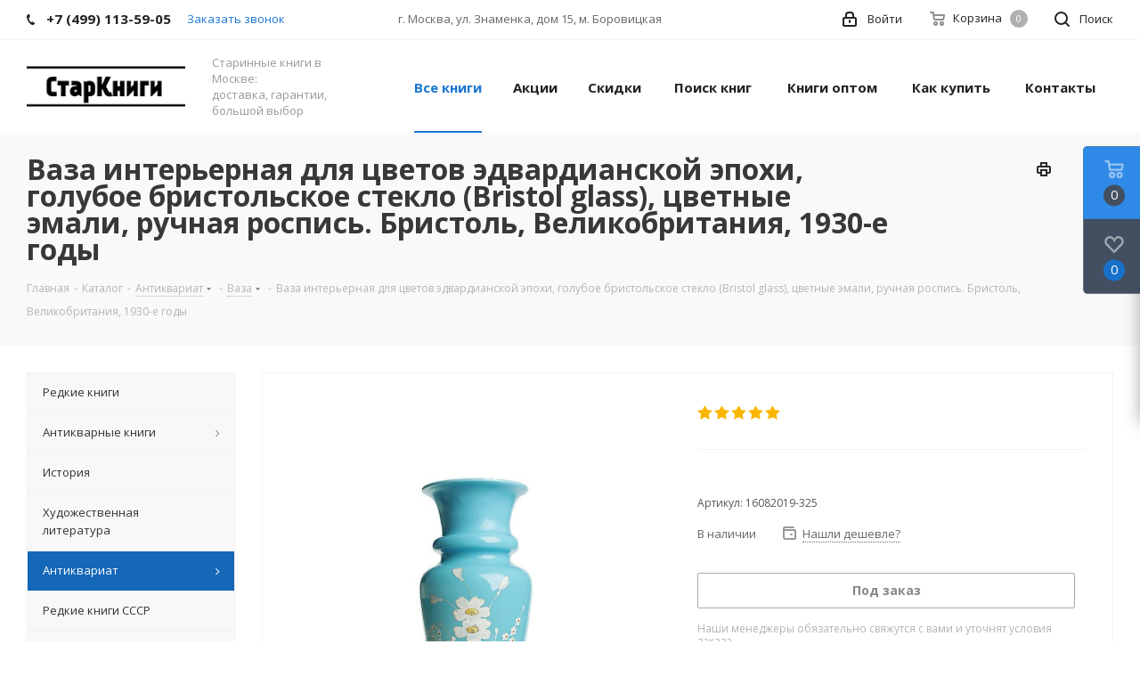

--- FILE ---
content_type: text/html; charset=UTF-8
request_url: https://star-knigi.msk.ru/catalog/antikvariat/vaza/vaza_interernaya_dlya_tsvetov_edvardianskoy_epokhi_goluboe_bristolskoe_steklo_bristol_glass_tsvetnye/
body_size: 42000
content:
<!DOCTYPE html>
<html xmlns="http://www.w3.org/1999/xhtml" xml:lang="ru" lang="ru" >
<head>
	<title>Ваза интерьерная для цветов эдвардианской эпохи, голубое бристольское стекло (Bristol glass), цветные эмали, ручная роспись. Бристоль, Великобритания, 1930-е годы Купить в Москве с доставкой.</title>
	<meta name="viewport" content="initial-scale=1.0, width=device-width" />
	<meta name="HandheldFriendly" content="true" />
	<meta name="yes" content="yes" />
	<meta name="apple-mobile-web-app-status-bar-style" content="black" />
	<meta name="SKYPE_TOOLBAR" content="SKYPE_TOOLBAR_PARSER_COMPATIBLE" />
	<link rel="canonical" href="https://star-knigi.msk.ru/catalog/antikvariat/vaza/vaza_interernaya_dlya_tsvetov_edvardianskoy_epokhi_goluboe_bristolskoe_steklo_bristol_glass_tsvetnye/" />			<link href="/bitrix/cache/css/s1/aspro_next/kernel_main/kernel_main_v1.css?166400399128585"  rel="stylesheet" />
<link href="https://fonts.googleapis.com/css?family=Open+Sans:300italic,400italic,600italic,700italic,800italic,400,300,500,600,700,800&subset=latin,cyrillic-ext"  rel="stylesheet" />
<link href="/bitrix/js/ui/fonts/opensans/ui.font.opensans.min.css?15531111991861"  rel="stylesheet" />
<link href="/bitrix/cache/css/s1/aspro_next/page_b16969e182158a478479af86d281a398/page_b16969e182158a478479af86d281a398_v1.css?1664003991840"  rel="stylesheet" />
<link href="/bitrix/cache/css/s1/aspro_next/default_5e025d9a2c72c081b6ce98019678d08c/default_5e025d9a2c72c081b6ce98019678d08c_v1.css?1664003991638"  rel="stylesheet" />
<link href="/bitrix/cache/css/s1/aspro_next/template_de491402e876b50381ab0fbe6420c3cc/template_de491402e876b50381ab0fbe6420c3cc_v1.css?16640039911020115"  data-template-style="true" rel="stylesheet" />
	<script>if(!window.BX)window.BX={};if(!window.BX.message)window.BX.message=function(mess){if(typeof mess=='object') for(var i in mess) BX.message[i]=mess[i]; return true;};</script>
<script>(window.BX||top.BX).message({'JS_CORE_LOADING':'Загрузка...','JS_CORE_NO_DATA':'- Нет данных -','JS_CORE_WINDOW_CLOSE':'Закрыть','JS_CORE_WINDOW_EXPAND':'Развернуть','JS_CORE_WINDOW_NARROW':'Свернуть в окно','JS_CORE_WINDOW_SAVE':'Сохранить','JS_CORE_WINDOW_CANCEL':'Отменить','JS_CORE_WINDOW_CONTINUE':'Продолжить','JS_CORE_H':'ч','JS_CORE_M':'м','JS_CORE_S':'с','JSADM_AI_HIDE_EXTRA':'Скрыть лишние','JSADM_AI_ALL_NOTIF':'Показать все','JSADM_AUTH_REQ':'Требуется авторизация!','JS_CORE_WINDOW_AUTH':'Войти','JS_CORE_IMAGE_FULL':'Полный размер'});</script>
<script>(window.BX||top.BX).message({'LANGUAGE_ID':'ru','FORMAT_DATE':'DD.MM.YYYY','FORMAT_DATETIME':'DD.MM.YYYY HH:MI:SS','COOKIE_PREFIX':'BITRIX_SM','SERVER_TZ_OFFSET':'10800','SITE_ID':'s1','SITE_DIR':'/','USER_ID':'','SERVER_TIME':'1768817257','USER_TZ_OFFSET':'0','USER_TZ_AUTO':'Y','bitrix_sessid':'16390d1ffc4c27f1b07521f781d58903'});</script>


<script  src="/bitrix/cache/js/s1/aspro_next/kernel_main/kernel_main_v1.js?1664004252347836"></script>
<script  src="/bitrix/cache/js/s1/aspro_next/kernel_main_polyfill_promise/kernel_main_polyfill_promise_v1.js?16640039912506"></script>
<script src="/bitrix/js/main/loadext/loadext.min.js?1553111156810"></script>
<script src="/bitrix/js/main/loadext/extension.min.js?15531111561304"></script>
<script src="/bitrix/js/main/core/core_db.js?155311115520929"></script>
<script src="/bitrix/js/main/core/core_frame_cache.min.js?155311115411334"></script>
<script src="/bitrix/js/main/jquery/jquery-2.1.3.min.min.js?155311115684283"></script>
<script src="/bitrix/js/main/ajax.min.js?155311115622194"></script>
<script src="/bitrix/js/main/cphttprequest.min.js?15531111553623"></script>
<script src="/bitrix/js/currency/core_currency.min.js?15531111681528"></script>
<script>BX.setJSList(['/bitrix/js/main/core/core.js','/bitrix/js/main/core/core_promise.js','/bitrix/js/main/core/core_ajax.js','/bitrix/js/main/json/json2.min.js','/bitrix/js/main/core/core_ls.js','/bitrix/js/main/core/core_fx.js','/bitrix/js/main/core/core_popup.js','/bitrix/js/main/core/core_window.js','/bitrix/js/main/date/main.date.js','/bitrix/js/main/core/core_date.js','/bitrix/js/main/core/core_timer.js','/bitrix/js/main/dd.js','/bitrix/js/main/session.js','/bitrix/js/main/utils.js','/bitrix/js/main/polyfill/promise/js/promise.js','/local/templates/aspro_next/components/bitrix/catalog.element/main/script.js','/local/templates/aspro_next/components/bitrix/catalog.section/catalog_block/script.js','/local/templates/aspro_next/components/bitrix/sale.gift.product/main/script.js','/local/templates/aspro_next/components/bitrix/sale.gift.main.products/main/script.js','/local/templates/aspro_next/components/bitrix/catalog.bigdata.products/main_new/script.js','/local/templates/aspro_next/js/jquery.history.js','/local/templates/aspro_next/js/jquery.actual.min.js','/local/templates/aspro_next/vendor/js/jquery.bxslider.js','/local/templates/aspro_next/js/jqModal.js','/local/templates/aspro_next/vendor/js/bootstrap.js','/local/templates/aspro_next/vendor/js/jquery.appear.js','/local/templates/aspro_next/js/browser.js','/local/templates/aspro_next/js/jquery.fancybox.js','/local/templates/aspro_next/js/jquery.flexslider.js','/local/templates/aspro_next/vendor/js/moment.min.js','/local/templates/aspro_next/vendor/js/footable.js','/local/templates/aspro_next/js/jquery.validate.min.js','/local/templates/aspro_next/js/jquery.inputmask.bundle.min.js','/local/templates/aspro_next/js/jquery.easing.1.3.js','/local/templates/aspro_next/js/equalize.min.js','/local/templates/aspro_next/js/jquery.alphanumeric.js','/local/templates/aspro_next/js/jquery.cookie.js','/local/templates/aspro_next/js/jquery.plugin.min.js','/local/templates/aspro_next/js/jquery.countdown.min.js','/local/templates/aspro_next/js/jquery.countdown-ru.js','/local/templates/aspro_next/js/jquery.ikSelect.js','/local/templates/aspro_next/js/jquery.mobile.custom.touch.min.js','/local/templates/aspro_next/js/jquery.dotdotdot.js','/local/templates/aspro_next/js/rating_likes.js','/local/templates/aspro_next/js/video_banner.js','/local/templates/aspro_next/js/main.js','/bitrix/components/bitrix/search.title/script.js','/local/templates/aspro_next/components/bitrix/search.title/corp/script.js','/local/templates/aspro_next/components/bitrix/menu/left_front_catalog/script.js','/local/templates/aspro_next/components/bitrix/subscribe.form/main/script.js','/local/templates/aspro_next/js/custom.js','/local/templates/aspro_next/components/bitrix/subscribe.edit/footer/script.js']); </script>
<script>BX.setCSSList(['/bitrix/js/main/core/css/core.css','/bitrix/js/main/core/css/core_popup.css','/bitrix/js/main/core/css/core_date.css','/local/templates/aspro_next/components/bitrix/sale.gift.main.products/main/style.css','/local/templates/aspro_next/vendor/css/bootstrap.css','/local/templates/aspro_next/css/jquery.fancybox.css','/local/templates/aspro_next/css/styles.css','/local/templates/aspro_next/css/animation/animation_ext.css','/local/templates/aspro_next/vendor/css/footable.standalone.min.css','/local/templates/aspro_next/ajax/ajax.css','/local/templates/aspro_next/styles.css','/local/templates/aspro_next/template_styles.css','/local/templates/aspro_next/css/media.min.css','/local/templates/aspro_next/vendor/fonts/font-awesome/css/font-awesome.min.css','/local/templates/aspro_next/css/print.css','/local/templates/aspro_next/themes/9/theme.css','/local/templates/aspro_next/bg_color/light/bgcolors.css','/local/templates/aspro_next/css/width-3.css','/local/templates/aspro_next/css/font-1.css','/local/templates/aspro_next/css/custom.css','/local/templates/aspro_next/components/bitrix/iblock.vote/element_rating/style.css']); </script>
<script>
					(function () {
						"use strict";

						var counter = function ()
						{
							var cookie = (function (name) {
								var parts = ("; " + document.cookie).split("; " + name + "=");
								if (parts.length == 2) {
									try {return JSON.parse(decodeURIComponent(parts.pop().split(";").shift()));}
									catch (e) {}
								}
							})("BITRIX_CONVERSION_CONTEXT_s1");

							if (cookie && cookie.EXPIRE >= BX.message("SERVER_TIME"))
								return;

							var request = new XMLHttpRequest();
							request.open("POST", "/bitrix/tools/conversion/ajax_counter.php", true);
							request.setRequestHeader("Content-type", "application/x-www-form-urlencoded");
							request.send(
								"SITE_ID="+encodeURIComponent("s1")+
								"&sessid="+encodeURIComponent(BX.bitrix_sessid())+
								"&HTTP_REFERER="+encodeURIComponent(document.referrer)
							);
						};

						if (window.frameRequestStart === true)
							BX.addCustomEvent("onFrameDataReceived", counter);
						else
							BX.ready(counter);
					})();
				</script>
<script>BX.message({'PHONE':'Телефон','FAST_VIEW':'Быстрый просмотр','TABLES_SIZE_TITLE':'Подбор размера','SOCIAL':'Социальные сети','DESCRIPTION':'Описание магазина','ITEMS':'Товары','LOGO':'Логотип','REGISTER_INCLUDE_AREA':'Текст о регистрации','AUTH_INCLUDE_AREA':'Текст об авторизации','FRONT_IMG':'Изображение компании','EMPTY_CART':'пуста','CATALOG_VIEW_MORE':'... Показать все','CATALOG_VIEW_LESS':'... Свернуть','JS_REQUIRED':'Заполните это поле','JS_FORMAT':'Неверный формат','JS_FILE_EXT':'Недопустимое расширение файла','JS_PASSWORD_COPY':'Пароли не совпадают','JS_PASSWORD_LENGTH':'Минимум 6 символов','JS_ERROR':'Неверно заполнено поле','JS_FILE_SIZE':'Максимальный размер 5мб','JS_FILE_BUTTON_NAME':'Выберите файл','JS_FILE_DEFAULT':'Файл не найден','JS_DATE':'Некорректная дата','JS_DATETIME':'Некорректная дата/время','JS_REQUIRED_LICENSES':'Согласитесь с условиями','LICENSE_PROP':'Согласие на обработку персональных данных','LOGIN_LEN':'Введите минимум {0} символа','FANCY_CLOSE':'Закрыть','FANCY_NEXT':'Следующий','FANCY_PREV':'Предыдущий','TOP_AUTH_REGISTER':'Регистрация','CALLBACK':'Заказать звонок','S_CALLBACK':'Заказать звонок','UNTIL_AKC':'До конца акции','TITLE_QUANTITY_BLOCK':'Остаток','TITLE_QUANTITY':'шт.','TOTAL_SUMM_ITEM':'Общая стоимость ','SUBSCRIBE_SUCCESS':'Вы успешно подписались','RECAPTCHA_TEXT':'Подтвердите, что вы не робот','JS_RECAPTCHA_ERROR':'Пройдите проверку','COUNTDOWN_SEC':'сек.','COUNTDOWN_MIN':'мин.','COUNTDOWN_HOUR':'час.','COUNTDOWN_DAY0':'дней','COUNTDOWN_DAY1':'день','COUNTDOWN_DAY2':'дня','COUNTDOWN_WEAK0':'Недель','COUNTDOWN_WEAK1':'Неделя','COUNTDOWN_WEAK2':'Недели','COUNTDOWN_MONTH0':'Месяцев','COUNTDOWN_MONTH1':'Месяц','COUNTDOWN_MONTH2':'Месяца','COUNTDOWN_YEAR0':'Лет','COUNTDOWN_YEAR1':'Год','COUNTDOWN_YEAR2':'Года','CATALOG_PARTIAL_BASKET_PROPERTIES_ERROR':'Заполнены не все свойства у добавляемого товара','CATALOG_EMPTY_BASKET_PROPERTIES_ERROR':'Выберите свойства товара, добавляемые в корзину в параметрах компонента','CATALOG_ELEMENT_NOT_FOUND':'Элемент не найден','ERROR_ADD2BASKET':'Ошибка добавления товара в корзину','CATALOG_SUCCESSFUL_ADD_TO_BASKET':'Успешное добавление товара в корзину','ERROR_BASKET_TITLE':'Ошибка корзины','ERROR_BASKET_PROP_TITLE':'Выберите свойства, добавляемые в корзину','ERROR_BASKET_BUTTON':'Выбрать','BASKET_TOP':'Корзина в шапке','ERROR_ADD_DELAY_ITEM':'Ошибка отложенной корзины','VIEWED_TITLE':'Ранее вы смотрели','VIEWED_BEFORE':'Ранее вы смотрели','BEST_TITLE':'Лучшие предложения','CT_BST_SEARCH_BUTTON':'Поиск','CT_BST_SEARCH2_BUTTON':'Найти','BASKET_PRINT_BUTTON':'Распечатать','BASKET_CLEAR_ALL_BUTTON':'Очистить','BASKET_QUICK_ORDER_BUTTON':'Быстрый заказ','BASKET_CONTINUE_BUTTON':'Продолжить покупки','BASKET_ORDER_BUTTON':'Оформить заказ','SHARE_BUTTON':'Поделиться','BASKET_CHANGE_TITLE':'Ваш заказ','BASKET_CHANGE_LINK':'Изменить','MORE_INFO_SKU':'Подробнее','FROM':'от','TITLE_BLOCK_VIEWED_NAME':'Ранее вы смотрели','T_BASKET':'Корзина','FILTER_EXPAND_VALUES':'Показать все','FILTER_HIDE_VALUES':'Свернуть','FULL_ORDER':'Полный заказ','CUSTOM_COLOR_CHOOSE':'Выбрать','CUSTOM_COLOR_CANCEL':'Отмена','S_MOBILE_MENU':'Меню','NEXT_T_MENU_BACK':'Назад','NEXT_T_MENU_CALLBACK':'Обратная связь','NEXT_T_MENU_CONTACTS_TITLE':'Будьте на связи','SEARCH_TITLE':'Поиск','SOCIAL_TITLE':'Оставайтесь на связи','HEADER_SCHEDULE':'Время работы','SEO_TEXT':'SEO описание','COMPANY_IMG':'Картинка компании','COMPANY_TEXT':'Описание компании','CONFIG_SAVE_SUCCESS':'Настройки сохранены','CONFIG_SAVE_FAIL':'Ошибка сохранения настроек','ITEM_ECONOMY':'Экономия','ITEM_ARTICLE':'Артикул: ','JS_FORMAT_ORDER':'имеет неверный формат','JS_BASKET_COUNT_TITLE':'В корзине товаров на SUMM','POPUP_VIDEO':'Видео','POPUP_GIFT_TEXT':'Нашли что-то особенное? Намекните другу о подарке!'})</script>
<link rel="shortcut icon" href="/favicon.ico?1699517480" type="image/x-icon" />
<link rel="apple-touch-icon" sizes="180x180" href="/include/apple-touch-icon.png" />
<script>var ajaxMessages = {wait:"Загрузка..."}</script>
<meta property="og:description" content="Купить Ваза интерьерная для цветов эдвардианской эпохи, голубое бристольское стекло (Bristol glass), цветные эмали, ручная роспись. Бристоль, Великобритания, 1930-е годы. Доставка по России и всему Миру." />
<meta property="og:image" content="https://star-knigi.msk.ru/upload/iblock/06c/1005726152.jpg" />
<link rel="image_src" href="https://star-knigi.msk.ru/upload/iblock/06c/1005726152.jpg"  />
<meta property="og:title" content="Ваза интерьерная для цветов эдвардианской эпохи, голубое бристольское стекло (Bristol glass), цветные эмали, ручная роспись. Бристоль, Великобритания, 1930-е годы Купить в Москве с доставкой." />
<meta property="og:type" content="website" />
<meta property="og:url" content="https://star-knigi.msk.ru/catalog/antikvariat/vaza/vaza_interernaya_dlya_tsvetov_edvardianskoy_epokhi_goluboe_bristolskoe_steklo_bristol_glass_tsvetnye/" />



	<script  src="/bitrix/cache/js/s1/aspro_next/template_bd612aab1a2e6ce60dc17735b5540f9e/template_bd612aab1a2e6ce60dc17735b5540f9e_v1.js?1664003991631674"></script>
<script  src="/bitrix/cache/js/s1/aspro_next/page_7f74a0eb2ca76032dd1836eb487fad4b/page_7f74a0eb2ca76032dd1836eb487fad4b_v1.js?1664003991203128"></script>
<script  src="/bitrix/cache/js/s1/aspro_next/default_00e5b33cdb2ae7c04d1f7cd5b1002dc7/default_00e5b33cdb2ae7c04d1f7cd5b1002dc7_v1.js?1664003991475"></script>
<script>var _ba = _ba || []; _ba.push(["aid", "3476f747463b4a0b5744a0201ab7a90a"]); _ba.push(["host", "star-knigi.msk.ru"]); _ba.push(["ad[ct][item]", "[base64]"]);_ba.push(["ad[ct][user_id]", function(){return BX.message("USER_ID") ? BX.message("USER_ID") : 0;}]);_ba.push(["ad[ct][recommendation]", function() {var rcmId = "";var cookieValue = BX.getCookie("BITRIX_SM_RCM_PRODUCT_LOG");var productId = 43021;var cItems = [];var cItem;if (cookieValue){cItems = cookieValue.split(".");}var i = cItems.length;while (i--){cItem = cItems[i].split("-");if (cItem[0] == productId){rcmId = cItem[1];break;}}return rcmId;}]);_ba.push(["ad[ct][v]", "2"]);(function() {var ba = document.createElement("script"); ba.type = "text/javascript"; ba.async = true;ba.src = (document.location.protocol == "https:" ? "https://" : "http://") + "bitrix.info/ba.js";var s = document.getElementsByTagName("script")[0];s.parentNode.insertBefore(ba, s);})();</script>
<script>new Image().src='https://therarbooks.com/bitrix/spread.php?s=QklUUklYX1NNX0FCVEVTVF9zMQEBMTc5OTkyMTI1NwEvAQEBAkJJVFJJWF9TTV9TQUxFX1VJRAFiYTAxMzlkMDBlNDg1ZDY5ZjRkNDY2YjMyOWUzNDRiYwExNzk5OTIxMjU3AS8BAQEC&k=ca2641508244ec178c7d40d64a65e9f9';
new Image().src='https://upak.biz/bitrix/spread.php?s=QklUUklYX1NNX0FCVEVTVF9zMQEBMTc5OTkyMTI1NwEvAQEBAkJJVFJJWF9TTV9TQUxFX1VJRAFiYTAxMzlkMDBlNDg1ZDY5ZjRkNDY2YjMyOWUzNDRiYwExNzk5OTIxMjU3AS8BAQEC&k=ca2641508244ec178c7d40d64a65e9f9';
</script>


	<meta name="description" content="Купить Ваза интерьерная для цветов эдвардианской эпохи, голубое бристольское стекло (Bristol glass), цветные эмали, ручная роспись. Бристоль, Великобритания, 1930-е годы. Доставка по России и всему Миру." />

	
	<meta name="yandex-verification" content="f336c2082c9dc453" />
<meta name="yandex-verification" content="90c0f54b665c69e2" />
<meta name="google-site-verification" content="at2TDxCNgpsNrrHC8AUEE2x_uXUn01bBVZ3NpIJK9EI" />
<meta name="cmsmagazine" content="d1a9000ea7adb56c9e8d442bf82880e9" />

</head>
<body class="site_s1 fill_bg_n " id="main">
	<div id="panel"></div>
	
	<!--'start_frame_cache_WIklcT'-->





<!--'end_frame_cache_WIklcT'-->				<!--'start_frame_cache_basketitems-component-block'-->												<div id="ajax_basket"></div>
					<!--'end_frame_cache_basketitems-component-block'-->				<script>
					window.onload=function(){
				window.dataLayer = window.dataLayer || [];
			}
				BX.message({'MIN_ORDER_PRICE_TEXT':'<b>Минимальная сумма заказа #PRICE#<\/b><br/>Пожалуйста, добавьте еще товаров в корзину','LICENSES_TEXT':'Я согласен на <a href=\"/include/licenses_detail.php\" target=\"_blank\">обработку персональных данных<\/a>'});

		var arNextOptions = ({
			"SITE_DIR" : "/",
			"SITE_ID" : "s1",
			"SITE_ADDRESS" : "star-knigi.msk.ru",
			"FORM" : ({
				"ASK_FORM_ID" : "ASK",
				"SERVICES_FORM_ID" : "SERVICES",
				"FEEDBACK_FORM_ID" : "FEEDBACK",
				"CALLBACK_FORM_ID" : "CALLBACK",
				"RESUME_FORM_ID" : "RESUME",
				"TOORDER_FORM_ID" : "TOORDER"
			}),
			"PAGES" : ({
				"FRONT_PAGE" : "",
				"BASKET_PAGE" : "",
				"ORDER_PAGE" : "",
				"PERSONAL_PAGE" : "",
				"CATALOG_PAGE" : "1",
				"CATALOG_PAGE_URL" : "/catalog/",
				"BASKET_PAGE_URL" : "/basket/",
			}),
			"PRICES" : ({
				"MIN_PRICE" : "500",
			}),
			"THEME" : ({
				'THEME_SWITCHER' : 'N',
				'BASE_COLOR' : '9',
				'BASE_COLOR_CUSTOM' : 'de002b',
				'TOP_MENU' : '',
				'TOP_MENU_FIXED' : 'Y',
				'COLORED_LOGO' : 'N',
				'SIDE_MENU' : 'LEFT',
				'SCROLLTOTOP_TYPE' : 'ROUND_COLOR',
				'SCROLLTOTOP_POSITION' : 'PADDING',
				'CAPTCHA_FORM_TYPE' : '',
				'PHONE_MASK' : '+7 (999) 999-99-99',
				'VALIDATE_PHONE_MASK' : '^[+][0-9] [(][0-9]{3}[)] [0-9]{3}[-][0-9]{2}[-][0-9]{2}$',
				'DATE_MASK' : 'd.m.y',
				'DATE_PLACEHOLDER' : 'дд.мм.гггг',
				'VALIDATE_DATE_MASK' : '^[0-9]{1,2}\.[0-9]{1,2}\.[0-9]{4}$',
				'DATETIME_MASK' : 'd.m.y h:s',
				'DATETIME_PLACEHOLDER' : 'дд.мм.гггг чч:мм',
				'VALIDATE_DATETIME_MASK' : '^[0-9]{1,2}\.[0-9]{1,2}\.[0-9]{4} [0-9]{1,2}\:[0-9]{1,2}$',
				'VALIDATE_FILE_EXT' : 'png|jpg|jpeg|gif|doc|docx|xls|xlsx|txt|pdf|odt|rtf',
				'BANNER_WIDTH' : '',
				'BIGBANNER_ANIMATIONTYPE' : 'SLIDE_HORIZONTAL',
				'BIGBANNER_SLIDESSHOWSPEED' : '5000',
				'BIGBANNER_ANIMATIONSPEED' : '600',
				'PARTNERSBANNER_SLIDESSHOWSPEED' : '5000',
				'PARTNERSBANNER_ANIMATIONSPEED' : '600',
				'ORDER_BASKET_VIEW' : 'FLY',
				'SHOW_BASKET_ONADDTOCART' : 'Y',
				'SHOW_BASKET_PRINT' : 'Y',
				"SHOW_ONECLICKBUY_ON_BASKET_PAGE" : 'Y',
				'SHOW_LICENCE' : 'Y',
				'LICENCE_CHECKED' : 'Y',
				'SHOW_TOTAL_SUMM' : 'N',
				'SHOW_TOTAL_SUMM_TYPE' : 'CHANGE',
				'CHANGE_TITLE_ITEM' : 'N',
				'DISCOUNT_PRICE' : '5',
				'STORES' : '',
				'STORES_SOURCE' : 'IBLOCK',
				'TYPE_SKU' : 'TYPE_1',
				'MENU_POSITION' : 'LINE',
				'MENU_TYPE_VIEW' : 'HOVER',
				'DETAIL_PICTURE_MODE' : 'POPUP',
				'PAGE_WIDTH' : '3',
				'PAGE_CONTACTS' : '1',
				'HEADER_TYPE' : '1',
				'REGIONALITY_SEARCH_ROW' : 'N',
				'HEADER_TOP_LINE' : '',
				'HEADER_FIXED' : '1',
				'HEADER_MOBILE' : '1',
				'HEADER_MOBILE_MENU' : '1',
				'HEADER_MOBILE_MENU_SHOW_TYPE' : '',
				'TYPE_SEARCH' : 'corp',
				'PAGE_TITLE' : '3',
				'INDEX_TYPE' : 'index3',
				'FOOTER_TYPE' : '5',
				'PRINT_BUTTON' : 'Y',
				'EXPRESSION_FOR_PRINT_PAGE' : 'Версия для печати',
				'EXPRESSION_FOR_FAST_VIEW' : 'Быстрый просмотр',
				'FILTER_VIEW' : 'VERTICAL',
				'YA_GOALS' : 'Y',
				'YA_COUNTER_ID' : '',
				'USE_FORMS_GOALS' : 'COMMON',
				'USE_SALE_GOALS' : '',
				'USE_DEBUG_GOALS' : 'N',
				'SHOW_HEADER_GOODS' : 'Y',
				'INSTAGRAMM_INDEX' : 'N',
			}),
			"PRESETS": [{'ID':'968','TITLE':'Тип 1','DESCRIPTION':'','IMG':'/bitrix/images/aspro.next/themes/preset968_1544181424.png','OPTIONS':{'THEME_SWITCHER':'Y','BASE_COLOR':'9','BASE_COLOR_CUSTOM':'1976d2','SHOW_BG_BLOCK':'N','COLORED_LOGO':'Y','PAGE_WIDTH':'3','FONT_STYLE':'2','MENU_COLOR':'COLORED','LEFT_BLOCK':'1','SIDE_MENU':'LEFT','H1_STYLE':'2','TYPE_SEARCH':'fixed','PAGE_TITLE':'1','HOVER_TYPE_IMG':'shine','SHOW_LICENCE':'Y','MAX_DEPTH_MENU':'3','HIDE_SITE_NAME_TITLE':'Y','SHOW_CALLBACK':'Y','PRINT_BUTTON':'N','USE_GOOGLE_RECAPTCHA':'N','GOOGLE_RECAPTCHA_SHOW_LOGO':'Y','HIDDEN_CAPTCHA':'Y','INSTAGRAMM_WIDE_BLOCK':'N','BIGBANNER_HIDEONNARROW':'N','INDEX_TYPE':{'VALUE':'index1','SUB_PARAMS':{'TIZERS':'Y','CATALOG_SECTIONS':'Y','CATALOG_TAB':'Y','MIDDLE_ADV':'Y','SALE':'Y','BLOG':'Y','BOTTOM_BANNERS':'Y','COMPANY_TEXT':'Y','BRANDS':'Y','INSTAGRAMM':'Y'}},'FRONT_PAGE_BRANDS':'brands_slider','FRONT_PAGE_SECTIONS':'front_sections_only','TOP_MENU_FIXED':'Y','HEADER_TYPE':'1','USE_REGIONALITY':'Y','FILTER_VIEW':'COMPACT','SEARCH_VIEW_TYPE':'with_filter','USE_FAST_VIEW_PAGE_DETAIL':'fast_view_1','SHOW_TOTAL_SUMM':'Y','CHANGE_TITLE_ITEM':'N','VIEW_TYPE_HIGHLOAD_PROP':'N','SHOW_HEADER_GOODS':'Y','SEARCH_HIDE_NOT_AVAILABLE':'N','LEFT_BLOCK_CATALOG_ICONS':'N','SHOW_CATALOG_SECTIONS_ICONS':'Y','LEFT_BLOCK_CATALOG_DETAIL':'Y','CATALOG_COMPARE':'Y','CATALOG_PAGE_DETAIL':'element_1','SHOW_BREADCRUMBS_CATALOG_SUBSECTIONS':'Y','SHOW_BREADCRUMBS_CATALOG_CHAIN':'H1','TYPE_SKU':'TYPE_1','DETAIL_PICTURE_MODE':'POPUP','MENU_POSITION':'LINE','MENU_TYPE_VIEW':'HOVER','VIEWED_TYPE':'LOCAL','VIEWED_TEMPLATE':'HORIZONTAL','USE_WORD_EXPRESSION':'Y','ORDER_BASKET_VIEW':'FLY','ORDER_BASKET_COLOR':'DARK','SHOW_BASKET_ONADDTOCART':'Y','SHOW_BASKET_PRINT':'Y','SHOW_BASKET_ON_PAGES':'N','USE_PRODUCT_QUANTITY_LIST':'Y','USE_PRODUCT_QUANTITY_DETAIL':'Y','ONE_CLICK_BUY_CAPTCHA':'N','SHOW_ONECLICKBUY_ON_BASKET_PAGE':'Y','ONECLICKBUY_SHOW_DELIVERY_NOTE':'N','PAGE_CONTACTS':'3','CONTACTS_USE_FEEDBACK':'Y','CONTACTS_USE_MAP':'Y','BLOG_PAGE':'list_elements_2','PROJECTS_PAGE':'list_elements_2','NEWS_PAGE':'list_elements_3','STAFF_PAGE':'list_elements_1','PARTNERS_PAGE':'list_elements_3','PARTNERS_PAGE_DETAIL':'element_4','VACANCY_PAGE':'list_elements_1','LICENSES_PAGE':'list_elements_2','FOOTER_TYPE':'4','ADV_TOP_HEADER':'N','ADV_TOP_UNDERHEADER':'N','ADV_SIDE':'Y','ADV_CONTENT_TOP':'N','ADV_CONTENT_BOTTOM':'N','ADV_FOOTER':'N','HEADER_MOBILE_FIXED':'Y','HEADER_MOBILE':'1','HEADER_MOBILE_MENU':'1','HEADER_MOBILE_MENU_OPEN':'1','PERSONAL_ONEFIO':'Y','LOGIN_EQUAL_EMAIL':'Y','YA_GOALS':'N','YANDEX_ECOMERCE':'N','GOOGLE_ECOMERCE':'N'}},{'ID':'221','TITLE':'Тип 2','DESCRIPTION':'','IMG':'/bitrix/images/aspro.next/themes/preset221_1544181431.png','OPTIONS':{'THEME_SWITCHER':'Y','BASE_COLOR':'11','BASE_COLOR_CUSTOM':'107bb1','SHOW_BG_BLOCK':'N','COLORED_LOGO':'Y','PAGE_WIDTH':'2','FONT_STYLE':'8','MENU_COLOR':'LIGHT','LEFT_BLOCK':'2','SIDE_MENU':'LEFT','H1_STYLE':'2','TYPE_SEARCH':'fixed','PAGE_TITLE':'1','HOVER_TYPE_IMG':'shine','SHOW_LICENCE':'Y','MAX_DEPTH_MENU':'4','HIDE_SITE_NAME_TITLE':'Y','SHOW_CALLBACK':'Y','PRINT_BUTTON':'N','USE_GOOGLE_RECAPTCHA':'N','GOOGLE_RECAPTCHA_SHOW_LOGO':'Y','HIDDEN_CAPTCHA':'Y','INSTAGRAMM_WIDE_BLOCK':'N','BIGBANNER_HIDEONNARROW':'N','INDEX_TYPE':{'VALUE':'index3','SUB_PARAMS':{'TOP_ADV_BOTTOM_BANNER':'Y','FLOAT_BANNER':'Y','CATALOG_SECTIONS':'Y','CATALOG_TAB':'Y','TIZERS':'Y','SALE':'Y','BOTTOM_BANNERS':'Y','COMPANY_TEXT':'Y','BRANDS':'Y','INSTAGRAMM':'N'}},'FRONT_PAGE_BRANDS':'brands_slider','FRONT_PAGE_SECTIONS':'front_sections_with_childs','TOP_MENU_FIXED':'Y','HEADER_TYPE':'2','USE_REGIONALITY':'Y','FILTER_VIEW':'VERTICAL','SEARCH_VIEW_TYPE':'with_filter','USE_FAST_VIEW_PAGE_DETAIL':'fast_view_1','SHOW_TOTAL_SUMM':'Y','CHANGE_TITLE_ITEM':'N','VIEW_TYPE_HIGHLOAD_PROP':'N','SHOW_HEADER_GOODS':'Y','SEARCH_HIDE_NOT_AVAILABLE':'N','LEFT_BLOCK_CATALOG_ICONS':'N','SHOW_CATALOG_SECTIONS_ICONS':'Y','LEFT_BLOCK_CATALOG_DETAIL':'Y','CATALOG_COMPARE':'Y','CATALOG_PAGE_DETAIL':'element_3','SHOW_BREADCRUMBS_CATALOG_SUBSECTIONS':'Y','SHOW_BREADCRUMBS_CATALOG_CHAIN':'H1','TYPE_SKU':'TYPE_1','DETAIL_PICTURE_MODE':'POPUP','MENU_POSITION':'LINE','MENU_TYPE_VIEW':'HOVER','VIEWED_TYPE':'LOCAL','VIEWED_TEMPLATE':'HORIZONTAL','USE_WORD_EXPRESSION':'Y','ORDER_BASKET_VIEW':'NORMAL','ORDER_BASKET_COLOR':'DARK','SHOW_BASKET_ONADDTOCART':'Y','SHOW_BASKET_PRINT':'Y','SHOW_BASKET_ON_PAGES':'N','USE_PRODUCT_QUANTITY_LIST':'Y','USE_PRODUCT_QUANTITY_DETAIL':'Y','ONE_CLICK_BUY_CAPTCHA':'N','SHOW_ONECLICKBUY_ON_BASKET_PAGE':'Y','ONECLICKBUY_SHOW_DELIVERY_NOTE':'N','PAGE_CONTACTS':'3','CONTACTS_USE_FEEDBACK':'Y','CONTACTS_USE_MAP':'Y','BLOG_PAGE':'list_elements_2','PROJECTS_PAGE':'list_elements_2','NEWS_PAGE':'list_elements_3','STAFF_PAGE':'list_elements_1','PARTNERS_PAGE':'list_elements_3','PARTNERS_PAGE_DETAIL':'element_4','VACANCY_PAGE':'list_elements_1','LICENSES_PAGE':'list_elements_2','FOOTER_TYPE':'1','ADV_TOP_HEADER':'N','ADV_TOP_UNDERHEADER':'N','ADV_SIDE':'Y','ADV_CONTENT_TOP':'N','ADV_CONTENT_BOTTOM':'N','ADV_FOOTER':'N','HEADER_MOBILE_FIXED':'Y','HEADER_MOBILE':'1','HEADER_MOBILE_MENU':'1','HEADER_MOBILE_MENU_OPEN':'1','PERSONAL_ONEFIO':'Y','LOGIN_EQUAL_EMAIL':'Y','YA_GOALS':'N','YANDEX_ECOMERCE':'N','GOOGLE_ECOMERCE':'N'}},{'ID':'215','TITLE':'Тип 3','DESCRIPTION':'','IMG':'/bitrix/images/aspro.next/themes/preset215_1544181438.png','OPTIONS':{'THEME_SWITCHER':'Y','BASE_COLOR':'16','BASE_COLOR_CUSTOM':'188b30','SHOW_BG_BLOCK':'N','COLORED_LOGO':'Y','PAGE_WIDTH':'3','FONT_STYLE':'8','MENU_COLOR':'LIGHT','LEFT_BLOCK':'3','SIDE_MENU':'LEFT','H1_STYLE':'2','TYPE_SEARCH':'fixed','PAGE_TITLE':'1','HOVER_TYPE_IMG':'shine','SHOW_LICENCE':'Y','MAX_DEPTH_MENU':'4','HIDE_SITE_NAME_TITLE':'Y','SHOW_CALLBACK':'Y','PRINT_BUTTON':'N','USE_GOOGLE_RECAPTCHA':'N','GOOGLE_RECAPTCHA_SHOW_LOGO':'Y','HIDDEN_CAPTCHA':'Y','INSTAGRAMM_WIDE_BLOCK':'N','BIGBANNER_HIDEONNARROW':'N','INDEX_TYPE':{'VALUE':'index2','SUB_PARAMS':[]},'FRONT_PAGE_BRANDS':'brands_list','FRONT_PAGE_SECTIONS':'front_sections_with_childs','TOP_MENU_FIXED':'Y','HEADER_TYPE':'2','USE_REGIONALITY':'Y','FILTER_VIEW':'VERTICAL','SEARCH_VIEW_TYPE':'with_filter','USE_FAST_VIEW_PAGE_DETAIL':'fast_view_1','SHOW_TOTAL_SUMM':'Y','CHANGE_TITLE_ITEM':'N','VIEW_TYPE_HIGHLOAD_PROP':'N','SHOW_HEADER_GOODS':'Y','SEARCH_HIDE_NOT_AVAILABLE':'N','LEFT_BLOCK_CATALOG_ICONS':'N','SHOW_CATALOG_SECTIONS_ICONS':'Y','LEFT_BLOCK_CATALOG_DETAIL':'Y','CATALOG_COMPARE':'Y','CATALOG_PAGE_DETAIL':'element_4','SHOW_BREADCRUMBS_CATALOG_SUBSECTIONS':'Y','SHOW_BREADCRUMBS_CATALOG_CHAIN':'H1','TYPE_SKU':'TYPE_1','DETAIL_PICTURE_MODE':'POPUP','MENU_POSITION':'LINE','MENU_TYPE_VIEW':'HOVER','VIEWED_TYPE':'LOCAL','VIEWED_TEMPLATE':'HORIZONTAL','USE_WORD_EXPRESSION':'Y','ORDER_BASKET_VIEW':'NORMAL','ORDER_BASKET_COLOR':'DARK','SHOW_BASKET_ONADDTOCART':'Y','SHOW_BASKET_PRINT':'Y','SHOW_BASKET_ON_PAGES':'N','USE_PRODUCT_QUANTITY_LIST':'Y','USE_PRODUCT_QUANTITY_DETAIL':'Y','ONE_CLICK_BUY_CAPTCHA':'N','SHOW_ONECLICKBUY_ON_BASKET_PAGE':'Y','ONECLICKBUY_SHOW_DELIVERY_NOTE':'N','PAGE_CONTACTS':'3','CONTACTS_USE_FEEDBACK':'Y','CONTACTS_USE_MAP':'Y','BLOG_PAGE':'list_elements_2','PROJECTS_PAGE':'list_elements_2','NEWS_PAGE':'list_elements_3','STAFF_PAGE':'list_elements_1','PARTNERS_PAGE':'list_elements_3','PARTNERS_PAGE_DETAIL':'element_4','VACANCY_PAGE':'list_elements_1','LICENSES_PAGE':'list_elements_2','FOOTER_TYPE':'1','ADV_TOP_HEADER':'N','ADV_TOP_UNDERHEADER':'N','ADV_SIDE':'Y','ADV_CONTENT_TOP':'N','ADV_CONTENT_BOTTOM':'N','ADV_FOOTER':'N','HEADER_MOBILE_FIXED':'Y','HEADER_MOBILE':'1','HEADER_MOBILE_MENU':'1','HEADER_MOBILE_MENU_OPEN':'1','PERSONAL_ONEFIO':'Y','LOGIN_EQUAL_EMAIL':'Y','YA_GOALS':'N','YANDEX_ECOMERCE':'N','GOOGLE_ECOMERCE':'N'}},{'ID':'881','TITLE':'Тип 4','DESCRIPTION':'','IMG':'/bitrix/images/aspro.next/themes/preset881_1544181443.png','OPTIONS':{'THEME_SWITCHER':'Y','BASE_COLOR':'CUSTOM','BASE_COLOR_CUSTOM':'f07c00','SHOW_BG_BLOCK':'N','COLORED_LOGO':'Y','PAGE_WIDTH':'1','FONT_STYLE':'1','MENU_COLOR':'COLORED','LEFT_BLOCK':'2','SIDE_MENU':'RIGHT','H1_STYLE':'2','TYPE_SEARCH':'fixed','PAGE_TITLE':'3','HOVER_TYPE_IMG':'blink','SHOW_LICENCE':'Y','MAX_DEPTH_MENU':'4','HIDE_SITE_NAME_TITLE':'Y','SHOW_CALLBACK':'Y','PRINT_BUTTON':'Y','USE_GOOGLE_RECAPTCHA':'N','GOOGLE_RECAPTCHA_SHOW_LOGO':'Y','HIDDEN_CAPTCHA':'Y','INSTAGRAMM_WIDE_BLOCK':'N','BIGBANNER_HIDEONNARROW':'N','INDEX_TYPE':{'VALUE':'index4','SUB_PARAMS':[]},'FRONT_PAGE_BRANDS':'brands_slider','FRONT_PAGE_SECTIONS':'front_sections_with_childs','TOP_MENU_FIXED':'Y','HEADER_TYPE':'9','USE_REGIONALITY':'Y','FILTER_VIEW':'COMPACT','SEARCH_VIEW_TYPE':'with_filter','USE_FAST_VIEW_PAGE_DETAIL':'fast_view_1','SHOW_TOTAL_SUMM':'Y','CHANGE_TITLE_ITEM':'N','VIEW_TYPE_HIGHLOAD_PROP':'N','SHOW_HEADER_GOODS':'Y','SEARCH_HIDE_NOT_AVAILABLE':'N','LEFT_BLOCK_CATALOG_ICONS':'N','SHOW_CATALOG_SECTIONS_ICONS':'Y','LEFT_BLOCK_CATALOG_DETAIL':'Y','CATALOG_COMPARE':'Y','CATALOG_PAGE_DETAIL':'element_4','SHOW_BREADCRUMBS_CATALOG_SUBSECTIONS':'Y','SHOW_BREADCRUMBS_CATALOG_CHAIN':'H1','TYPE_SKU':'TYPE_1','DETAIL_PICTURE_MODE':'POPUP','MENU_POSITION':'LINE','MENU_TYPE_VIEW':'HOVER','VIEWED_TYPE':'LOCAL','VIEWED_TEMPLATE':'HORIZONTAL','USE_WORD_EXPRESSION':'Y','ORDER_BASKET_VIEW':'NORMAL','ORDER_BASKET_COLOR':'DARK','SHOW_BASKET_ONADDTOCART':'Y','SHOW_BASKET_PRINT':'Y','SHOW_BASKET_ON_PAGES':'N','USE_PRODUCT_QUANTITY_LIST':'Y','USE_PRODUCT_QUANTITY_DETAIL':'Y','ONE_CLICK_BUY_CAPTCHA':'N','SHOW_ONECLICKBUY_ON_BASKET_PAGE':'Y','ONECLICKBUY_SHOW_DELIVERY_NOTE':'N','PAGE_CONTACTS':'1','CONTACTS_USE_FEEDBACK':'Y','CONTACTS_USE_MAP':'Y','BLOG_PAGE':'list_elements_2','PROJECTS_PAGE':'list_elements_2','NEWS_PAGE':'list_elements_3','STAFF_PAGE':'list_elements_1','PARTNERS_PAGE':'list_elements_3','PARTNERS_PAGE_DETAIL':'element_4','VACANCY_PAGE':'list_elements_1','LICENSES_PAGE':'list_elements_2','FOOTER_TYPE':'1','ADV_TOP_HEADER':'N','ADV_TOP_UNDERHEADER':'N','ADV_SIDE':'Y','ADV_CONTENT_TOP':'N','ADV_CONTENT_BOTTOM':'N','ADV_FOOTER':'N','HEADER_MOBILE_FIXED':'Y','HEADER_MOBILE':'1','HEADER_MOBILE_MENU':'1','HEADER_MOBILE_MENU_OPEN':'1','PERSONAL_ONEFIO':'Y','LOGIN_EQUAL_EMAIL':'Y','YA_GOALS':'N','YANDEX_ECOMERCE':'N','GOOGLE_ECOMERCE':'N'}},{'ID':'741','TITLE':'Тип 5','DESCRIPTION':'','IMG':'/bitrix/images/aspro.next/themes/preset741_1544181450.png','OPTIONS':{'THEME_SWITCHER':'Y','BASE_COLOR':'CUSTOM','BASE_COLOR_CUSTOM':'d42727','BGCOLOR_THEME':'LIGHT','CUSTOM_BGCOLOR_THEME':'f6f6f7','SHOW_BG_BLOCK':'Y','COLORED_LOGO':'Y','PAGE_WIDTH':'2','FONT_STYLE':'5','MENU_COLOR':'COLORED','LEFT_BLOCK':'2','SIDE_MENU':'LEFT','H1_STYLE':'2','TYPE_SEARCH':'fixed','PAGE_TITLE':'1','HOVER_TYPE_IMG':'shine','SHOW_LICENCE':'Y','MAX_DEPTH_MENU':'4','HIDE_SITE_NAME_TITLE':'Y','SHOW_CALLBACK':'Y','PRINT_BUTTON':'N','USE_GOOGLE_RECAPTCHA':'N','GOOGLE_RECAPTCHA_SHOW_LOGO':'Y','HIDDEN_CAPTCHA':'Y','INSTAGRAMM_WIDE_BLOCK':'N','BIGBANNER_HIDEONNARROW':'N','INDEX_TYPE':{'VALUE':'index3','SUB_PARAMS':{'TOP_ADV_BOTTOM_BANNER':'Y','FLOAT_BANNER':'Y','CATALOG_SECTIONS':'Y','CATALOG_TAB':'Y','TIZERS':'Y','SALE':'Y','BOTTOM_BANNERS':'Y','COMPANY_TEXT':'Y','BRANDS':'Y','INSTAGRAMM':'N'}},'FRONT_PAGE_BRANDS':'brands_slider','FRONT_PAGE_SECTIONS':'front_sections_only','TOP_MENU_FIXED':'Y','HEADER_TYPE':'3','USE_REGIONALITY':'Y','FILTER_VIEW':'VERTICAL','SEARCH_VIEW_TYPE':'with_filter','USE_FAST_VIEW_PAGE_DETAIL':'fast_view_1','SHOW_TOTAL_SUMM':'Y','CHANGE_TITLE_ITEM':'N','VIEW_TYPE_HIGHLOAD_PROP':'N','SHOW_HEADER_GOODS':'Y','SEARCH_HIDE_NOT_AVAILABLE':'N','LEFT_BLOCK_CATALOG_ICONS':'N','SHOW_CATALOG_SECTIONS_ICONS':'Y','LEFT_BLOCK_CATALOG_DETAIL':'Y','CATALOG_COMPARE':'Y','CATALOG_PAGE_DETAIL':'element_1','SHOW_BREADCRUMBS_CATALOG_SUBSECTIONS':'Y','SHOW_BREADCRUMBS_CATALOG_CHAIN':'H1','TYPE_SKU':'TYPE_1','DETAIL_PICTURE_MODE':'POPUP','MENU_POSITION':'LINE','MENU_TYPE_VIEW':'HOVER','VIEWED_TYPE':'LOCAL','VIEWED_TEMPLATE':'HORIZONTAL','USE_WORD_EXPRESSION':'Y','ORDER_BASKET_VIEW':'NORMAL','ORDER_BASKET_COLOR':'DARK','SHOW_BASKET_ONADDTOCART':'Y','SHOW_BASKET_PRINT':'Y','SHOW_BASKET_ON_PAGES':'N','USE_PRODUCT_QUANTITY_LIST':'Y','USE_PRODUCT_QUANTITY_DETAIL':'Y','ONE_CLICK_BUY_CAPTCHA':'N','SHOW_ONECLICKBUY_ON_BASKET_PAGE':'Y','ONECLICKBUY_SHOW_DELIVERY_NOTE':'N','PAGE_CONTACTS':'3','CONTACTS_USE_FEEDBACK':'Y','CONTACTS_USE_MAP':'Y','BLOG_PAGE':'list_elements_2','PROJECTS_PAGE':'list_elements_2','NEWS_PAGE':'list_elements_3','STAFF_PAGE':'list_elements_1','PARTNERS_PAGE':'list_elements_3','PARTNERS_PAGE_DETAIL':'element_4','VACANCY_PAGE':'list_elements_1','LICENSES_PAGE':'list_elements_2','FOOTER_TYPE':'4','ADV_TOP_HEADER':'N','ADV_TOP_UNDERHEADER':'N','ADV_SIDE':'Y','ADV_CONTENT_TOP':'N','ADV_CONTENT_BOTTOM':'N','ADV_FOOTER':'N','HEADER_MOBILE_FIXED':'Y','HEADER_MOBILE':'1','HEADER_MOBILE_MENU':'1','HEADER_MOBILE_MENU_OPEN':'1','PERSONAL_ONEFIO':'Y','LOGIN_EQUAL_EMAIL':'Y','YA_GOALS':'N','YANDEX_ECOMERCE':'N','GOOGLE_ECOMERCE':'N'}},{'ID':'889','TITLE':'Тип 6','DESCRIPTION':'','IMG':'/bitrix/images/aspro.next/themes/preset889_1544181455.png','OPTIONS':{'THEME_SWITCHER':'Y','BASE_COLOR':'9','BASE_COLOR_CUSTOM':'1976d2','SHOW_BG_BLOCK':'N','COLORED_LOGO':'Y','PAGE_WIDTH':'2','FONT_STYLE':'8','MENU_COLOR':'COLORED','LEFT_BLOCK':'2','SIDE_MENU':'LEFT','H1_STYLE':'2','TYPE_SEARCH':'fixed','PAGE_TITLE':'1','HOVER_TYPE_IMG':'shine','SHOW_LICENCE':'Y','MAX_DEPTH_MENU':'3','HIDE_SITE_NAME_TITLE':'Y','SHOW_CALLBACK':'Y','PRINT_BUTTON':'N','USE_GOOGLE_RECAPTCHA':'N','GOOGLE_RECAPTCHA_SHOW_LOGO':'Y','HIDDEN_CAPTCHA':'Y','INSTAGRAMM_WIDE_BLOCK':'N','BIGBANNER_HIDEONNARROW':'N','INDEX_TYPE':{'VALUE':'index1','SUB_PARAMS':{'TIZERS':'Y','CATALOG_SECTIONS':'Y','CATALOG_TAB':'Y','MIDDLE_ADV':'Y','SALE':'Y','BLOG':'Y','BOTTOM_BANNERS':'Y','COMPANY_TEXT':'Y','BRANDS':'Y','INSTAGRAMM':'Y'}},'FRONT_PAGE_BRANDS':'brands_slider','FRONT_PAGE_SECTIONS':'front_sections_with_childs','TOP_MENU_FIXED':'Y','HEADER_TYPE':'3','USE_REGIONALITY':'Y','FILTER_VIEW':'COMPACT','SEARCH_VIEW_TYPE':'with_filter','USE_FAST_VIEW_PAGE_DETAIL':'fast_view_1','SHOW_TOTAL_SUMM':'Y','CHANGE_TITLE_ITEM':'N','VIEW_TYPE_HIGHLOAD_PROP':'N','SHOW_HEADER_GOODS':'Y','SEARCH_HIDE_NOT_AVAILABLE':'N','LEFT_BLOCK_CATALOG_ICONS':'N','SHOW_CATALOG_SECTIONS_ICONS':'Y','LEFT_BLOCK_CATALOG_DETAIL':'Y','CATALOG_COMPARE':'Y','CATALOG_PAGE_DETAIL':'element_3','SHOW_BREADCRUMBS_CATALOG_SUBSECTIONS':'Y','SHOW_BREADCRUMBS_CATALOG_CHAIN':'H1','TYPE_SKU':'TYPE_1','DETAIL_PICTURE_MODE':'POPUP','MENU_POSITION':'LINE','MENU_TYPE_VIEW':'HOVER','VIEWED_TYPE':'LOCAL','VIEWED_TEMPLATE':'HORIZONTAL','USE_WORD_EXPRESSION':'Y','ORDER_BASKET_VIEW':'NORMAL','ORDER_BASKET_COLOR':'DARK','SHOW_BASKET_ONADDTOCART':'Y','SHOW_BASKET_PRINT':'Y','SHOW_BASKET_ON_PAGES':'N','USE_PRODUCT_QUANTITY_LIST':'Y','USE_PRODUCT_QUANTITY_DETAIL':'Y','ONE_CLICK_BUY_CAPTCHA':'N','SHOW_ONECLICKBUY_ON_BASKET_PAGE':'Y','ONECLICKBUY_SHOW_DELIVERY_NOTE':'N','PAGE_CONTACTS':'3','CONTACTS_USE_FEEDBACK':'Y','CONTACTS_USE_MAP':'Y','BLOG_PAGE':'list_elements_2','PROJECTS_PAGE':'list_elements_2','NEWS_PAGE':'list_elements_3','STAFF_PAGE':'list_elements_1','PARTNERS_PAGE':'list_elements_3','PARTNERS_PAGE_DETAIL':'element_4','VACANCY_PAGE':'list_elements_1','LICENSES_PAGE':'list_elements_2','FOOTER_TYPE':'1','ADV_TOP_HEADER':'N','ADV_TOP_UNDERHEADER':'N','ADV_SIDE':'Y','ADV_CONTENT_TOP':'N','ADV_CONTENT_BOTTOM':'N','ADV_FOOTER':'N','HEADER_MOBILE_FIXED':'Y','HEADER_MOBILE':'1','HEADER_MOBILE_MENU':'1','HEADER_MOBILE_MENU_OPEN':'1','PERSONAL_ONEFIO':'Y','LOGIN_EQUAL_EMAIL':'Y','YA_GOALS':'N','YANDEX_ECOMERCE':'N','GOOGLE_ECOMERCE':'N'}}],
			"REGIONALITY":({
				'USE_REGIONALITY' : 'N',
				'REGIONALITY_VIEW' : 'POPUP_REGIONS',
			}),
			"COUNTERS":({
				"YANDEX_COUNTER" : 1,
				"GOOGLE_COUNTER" : 1,
				"YANDEX_ECOMERCE" : "Y",
				"GOOGLE_ECOMERCE" : "N",
				"TYPE":{
					"ONE_CLICK":"Купить в 1 клик",
					"QUICK_ORDER":"Быстрый заказ",
				},
				"GOOGLE_EVENTS":{
					"ADD2BASKET": "addToCart",
					"REMOVE_BASKET": "removeFromCart",
					"CHECKOUT_ORDER": "checkout",
					"PURCHASE": "gtm.dom",
				}
			}),
			"JS_ITEM_CLICK":({
				"precision" : 6,
				"precisionFactor" : Math.pow(10,6)
			})
		});
		</script>
			
	<div class="wrapper1  catalog_page basket_fly basket_fill_DARK side_LEFT catalog_icons_N banner_auto with_fast_view mheader-v1 header-v1 regions_N fill_N footer-v5 front-vindex3 mfixed_N mfixed_view_always title-v3 with_phones">
		
		<div class="header_wrap visible-lg visible-md title-v3">
			<header id="header">
				<div class="top-block top-block-v1">
	<div class="maxwidth-theme">		
		<div class="wrapp_block">
			<div class="row">
									<div class="top-block-item col-md-4">
						<div class="phone-block">
															<div class="inline-block">
									
		
											<!-- noindex -->
			<div class="phone">
				<i class="svg svg-phone"></i>
				<a rel="nofollow" href="tel:+74991135905">+7 (499) 113-59-05</a>
							</div>
			<!-- /noindex -->
					
		
									</div>
																						<div class="inline-block">
									<span class="callback-block animate-load twosmallfont colored" data-event="jqm" data-param-form_id="CALLBACK" data-name="callback">Заказать звонок</span>
								</div>
													</div>
					</div>
								<div class="top-block-item pull-left visible-lg">
					
		
							<div class="address twosmallfont inline-block">
					г.&nbsp;Москва, ул.&nbsp;Знаменка, дом 15, м. Боровицкая				</div>
			
		
					</div>
				<div class="top-block-item pull-right show-fixed top-ctrl">
					<button class="top-btn inline-search-show twosmallfont">
						<i class="svg inline  svg-inline-search" aria-hidden="true" ><svg xmlns="http://www.w3.org/2000/svg" width="17" height="17" viewBox="0 0 17 17">
  <defs>
    <style>
      .sscls-1 {
        fill: #222;
        fill-rule: evenodd;
      }
    </style>
  </defs>
  <path class="sscls-1" d="M7.5,0A7.5,7.5,0,1,1,0,7.5,7.5,7.5,0,0,1,7.5,0Zm0,2A5.5,5.5,0,1,1,2,7.5,5.5,5.5,0,0,1,7.5,2Z"/>
  <path class="sscls-1" d="M13.417,12.035l3.3,3.3a0.978,0.978,0,1,1-1.382,1.382l-3.3-3.3A0.978,0.978,0,0,1,13.417,12.035Z"/>
</svg>
</i>						<span class="dark-color">Поиск</span>
					</button>
				</div>
				<div class="top-block-item pull-right show-fixed top-ctrl">
					<div class="basket_wrap twosmallfont">
													<!--'start_frame_cache_header-basket-with-compare-block1'-->													<!-- noindex -->
																											<a rel="nofollow" class="basket-link basket    " href="/basket/" title="Корзина пуста">
							<span class="js-basket-block">
								<i class="svg inline  svg-inline-basket " aria-hidden="true" ><svg xmlns="http://www.w3.org/2000/svg" width="17" height="16" viewBox="0 0 17 16">
  <defs>
    <style>
      .cls-1 {
        fill: #222;
        fill-rule: evenodd;
      }
    </style>
  </defs>
  <path data-name="Ellipse 2 copy" class="cls-1" d="M1500,66.344l-0.63.656h-10.62l-0.75-.781L1486.85,59H1485a1,1,0,1,1,0-2h2c0.26,0,.52.006,0.52,0.006a1.048,1.048,0,0,1,1.15.763L1489.16,60h11.34l0.5,0.5V62ZM1489.37,62l0.41,3h8.5l0.72-3h-9.63Zm1.13,6a2.5,2.5,0,1,1-2.5,2.5A2.5,2.5,0,0,1,1490.5,68Zm-0.5,3h1V70h-1v1Zm7.5-3a2.5,2.5,0,1,1-2.5,2.5A2.5,2.5,0,0,1,1497.5,68Zm-0.5,3h1V70h-1v1Z" transform="translate(-1484 -57)"/>
</svg>
</i>																<span class="title dark_link">Корзина</span>
																<span class="count">0</span>
							</span>
						</a>
										<!-- /noindex -->
							<!--'end_frame_cache_header-basket-with-compare-block1'-->								</div>
				</div>
				<div class="top-block-item pull-right show-fixed top-ctrl">
					<div class="personal_wrap">
						<div class="personal top login twosmallfont">
							
		<!--'start_frame_cache_header-auth-block1'-->			<!-- noindex --><a rel="nofollow" title="Мой кабинет" class="personal-link dark-color animate-load" data-event="jqm" data-param-type="auth" data-param-backurl="/catalog/antikvariat/vaza/vaza_interernaya_dlya_tsvetov_edvardianskoy_epokhi_goluboe_bristolskoe_steklo_bristol_glass_tsvetnye/" data-name="auth" href="/personal/"><i class="svg inline  svg-inline-cabinet" aria-hidden="true" title="Мой кабинет"><svg xmlns="http://www.w3.org/2000/svg" width="16" height="17" viewBox="0 0 16 17">
  <defs>
    <style>
      .loccls-1 {
        fill: #222;
        fill-rule: evenodd;
      }
    </style>
  </defs>
  <path class="loccls-1" d="M14,17H2a2,2,0,0,1-2-2V8A2,2,0,0,1,2,6H3V4A4,4,0,0,1,7,0H9a4,4,0,0,1,4,4V6h1a2,2,0,0,1,2,2v7A2,2,0,0,1,14,17ZM11,4A2,2,0,0,0,9,2H7A2,2,0,0,0,5,4V6h6V4Zm3,4H2v7H14V8ZM8,9a1,1,0,0,1,1,1v2a1,1,0,0,1-2,0V10A1,1,0,0,1,8,9Z"/>
</svg>
</i><span class="wrap"><span class="name">Войти</span></span></a><!-- /noindex -->		<!--'end_frame_cache_header-auth-block1'-->
							</div>
					</div>
				</div>
							</div>
		</div>
	</div>
</div>
<div class="header-wrapper topmenu-LIGHT">
	<div class="wrapper_inner">
		<div class="logo_and_menu-row">
			<div class="logo-row row">
				<div class="logo-block col-md-2 col-sm-3">
					<div class="logo">
						<a href="/"><img src="/upload/CNext/d4d/СТАРКНИГИ.png" alt="Книги" title="Книги" /></a>					</div>
				</div>
				<div class="col-md-2 hidden-sm hidden-xs">
					<div class="top-description">
						Старинные книги в Москве:<br>
 доставка, гарантии, большой выбор					</div>
				</div>
				<div class="col-md-8 menu-row">
					<div class="nav-main-collapse collapse in">
						<div class="menu-only">
							<nav class="mega-menu sliced">
									<div class="table-menu">
		<table>
			<tr>
									
										<td class="menu-item unvisible dropdown catalog wide_menu  active">
						<div class="wrap">
							<a class="dropdown-toggle" href="/catalog/">
								<div>
																		Все книги									<div class="line-wrapper"><span class="line"></span></div>
								</div>
							</a>
															<span class="tail"></span>
								<ul class="dropdown-menu">
																																							<li class="  has_img">
																								<div class="menu_img"><img src="/upload/resize_cache/iblock/897/60_60_1/897a18daff2aad4fd39dde5db50c012e.jpg" alt="Редкие книги" title="Редкие книги" /></div>
																																		<a href="/catalog/redkie_knigi/" title="Редкие книги"><span class="name">Редкие книги</span></a>
																					</li>
																																							<li class="dropdown-submenu  has_img">
																								<div class="menu_img"><img src="/upload/resize_cache/iblock/1f7/60_60_1/_MG_4835.jpg" alt="Антикварные книги" title="Антикварные книги" /></div>
																																		<a href="/catalog/antikvarnye_knigi/" title="Антикварные книги"><span class="name">Антикварные книги</span><span class="arrow"><i></i></span></a>
																																			<ul class="dropdown-menu toggle_menu">
																																									<li class="menu-item   ">
															<a href="/catalog/antikvarnye_knigi/starye_knigi/" title="Старые книги"><span class="name">Старые книги</span></a>
																													</li>
																																									<li class="menu-item   ">
															<a href="/catalog/antikvarnye_knigi/ochen_redkie_knigi/" title="Очень редкие книги"><span class="name">Очень редкие книги</span></a>
																													</li>
																																						</ul>
																					</li>
																																							<li class="  ">
																						<a href="/catalog/istoriya/" title="История"><span class="name">История</span></a>
																					</li>
																																							<li class="  ">
																						<a href="/catalog/khudozhestvennaya_literatura/" title="Художественная литература"><span class="name">Художественная литература</span></a>
																					</li>
																																							<li class="dropdown-submenu active has_img">
																								<div class="menu_img"><img src="/upload/resize_cache/iblock/5f4/60_60_1/1026863297.jpg" alt="Антиквариат" title="Антиквариат" /></div>
																																		<a href="/catalog/antikvariat/" title="Антиквариат"><span class="name">Антиквариат</span><span class="arrow"><i></i></span></a>
																																			<ul class="dropdown-menu toggle_menu">
																																									<li class="menu-item   ">
															<a href="/catalog/antikvariat/gravyura/" title="Гравюра"><span class="name">Гравюра</span></a>
																													</li>
																																									<li class="menu-item   active">
															<a href="/catalog/antikvariat/vaza/" title="Ваза"><span class="name">Ваза</span></a>
																													</li>
																																									<li class="menu-item   ">
															<a href="/catalog/antikvariat/pechatnaya_kniga/" title="Печатная книга"><span class="name">Печатная книга</span></a>
																													</li>
																																									<li class="menu-item   ">
															<a href="/catalog/antikvariat/raznoe/" title="Разное"><span class="name">Разное</span></a>
																													</li>
																																						</ul>
																					</li>
																																							<li class="  ">
																						<a href="/catalog/redkie_knigi_sssr/" title="Редкие книги СССР"><span class="name">Редкие книги СССР</span></a>
																					</li>
																																							<li class="  ">
																						<a href="/catalog/unikalnye_antikvarnye_knigi/" title="Уникальные антикварные книги"><span class="name">Уникальные антикварные книги</span></a>
																					</li>
																																							<li class="  ">
																						<a href="/catalog/bukinisticheskie_knigi/" title="Букинистические книги"><span class="name">Букинистические книги</span></a>
																					</li>
																																							<li class="  has_img">
																								<div class="menu_img"><img src="/upload/resize_cache/iblock/9d0/60_60_1/Нумизматика.jpg" alt="Нумизматика" title="Нумизматика" /></div>
																																		<a href="/catalog/numizmatika/" title="Нумизматика"><span class="name">Нумизматика</span></a>
																					</li>
																																							<li class="  has_img">
																								<div class="menu_img"><img src="/upload/resize_cache/iblock/321/60_60_1/Журнал Крокодил.jpg" alt="Журнал Крокодил" title="Журнал Крокодил" /></div>
																																		<a href="/catalog/krokodil/" title="Журнал Крокодил"><span class="name">Журнал Крокодил</span></a>
																					</li>
																	</ul>
													</div>
					</td>
									
										<td class="menu-item unvisible    ">
						<div class="wrap">
							<a class="" href="/sale/">
								<div>
																		Акции									<div class="line-wrapper"><span class="line"></span></div>
								</div>
							</a>
													</div>
					</td>
									
										<td class="menu-item unvisible    ">
						<div class="wrap">
							<a class="" href="/skidki/">
								<div>
																		Скидки									<div class="line-wrapper"><span class="line"></span></div>
								</div>
							</a>
													</div>
					</td>
									
										<td class="menu-item unvisible    ">
						<div class="wrap">
							<a class="" href="/landings/poisk_knig_pod_zakaz/">
								<div>
																		Поиск книг									<div class="line-wrapper"><span class="line"></span></div>
								</div>
							</a>
													</div>
					</td>
									
										<td class="menu-item unvisible    ">
						<div class="wrap">
							<a class="" href="/landings/kupit_knigi_optom/">
								<div>
																		Книги оптом									<div class="line-wrapper"><span class="line"></span></div>
								</div>
							</a>
													</div>
					</td>
									
										<td class="menu-item unvisible dropdown   ">
						<div class="wrap">
							<a class="dropdown-toggle" href="/help/">
								<div>
																		Как купить									<div class="line-wrapper"><span class="line"></span></div>
								</div>
							</a>
															<span class="tail"></span>
								<ul class="dropdown-menu">
																																							<li class="  ">
																						<a href="/help/payment/" title="Условия оплаты"><span class="name">Условия оплаты</span></a>
																					</li>
																																							<li class="  ">
																						<a href="/help/delivery/" title="Условия доставки"><span class="name">Условия доставки</span></a>
																					</li>
																																							<li class="  ">
																						<a href="/help/warranty/" title="Гарантия на товар"><span class="name">Гарантия на товар</span></a>
																					</li>
																	</ul>
													</div>
					</td>
									
										<td class="menu-item unvisible    ">
						<div class="wrap">
							<a class="" href="/contacts/">
								<div>
																		Контакты									<div class="line-wrapper"><span class="line"></span></div>
								</div>
							</a>
													</div>
					</td>
				
				<td class="menu-item dropdown js-dropdown nosave unvisible">
					<div class="wrap">
						<a class="dropdown-toggle more-items" href="#">
							<span>Ещё</span>
						</a>
						<span class="tail"></span>
						<ul class="dropdown-menu"></ul>
					</div>
				</td>

			</tr>
		</table>
	</div>
							</nav>
						</div>
					</div>
				</div>
			</div>		</div>
	</div>
	<div class="line-row visible-xs"></div>
</div>			</header>
		</div>
		
					<div id="headerfixed">
				<div class="wrapper_inner">
	<div class="logo-row v1 row margin0">
		<div class="pull-left">
			<div class="inner-table-block sep-left nopadding logo-block">
				<div class="logo">
					<a href="/"><img src="/upload/CNext/d4d/СТАРКНИГИ.png" alt="Книги" title="Книги" /></a>				</div>
			</div>
		</div>
		<div class="pull-left">
			<div class="inner-table-block menu-block rows sep-left">
				<div class="title"><i class="svg svg-burger"></i>Меню&nbsp;&nbsp;<i class="fa fa-angle-down"></i></div>
				<div class="navs table-menu js-nav">
						<ul class="nav nav-pills responsive-menu visible-xs" id="mainMenuF">
								<li class="dropdown active">
				<a class="dropdown-toggle" href="/catalog/" title="Все книги">
					Все книги											<i class="fa fa-angle-right"></i>
									</a>
									<ul class="dropdown-menu fixed_menu_ext">
																				<li class=" ">
								<a href="/catalog/redkie_knigi/" title="Редкие книги">
									Редкие книги																	</a>
															</li>
																				<li class="dropdown-submenu dropdown-toggle ">
								<a href="/catalog/antikvarnye_knigi/" title="Антикварные книги">
									Антикварные книги																			&nbsp;<i class="fa fa-angle-right"></i>
																	</a>
																	<ul class="dropdown-menu fixed_menu_ext">
																																<li class=" ">
												<a href="/catalog/antikvarnye_knigi/starye_knigi/" title="Старые книги">
													Старые книги																									</a>
																							</li>
																																<li class=" ">
												<a href="/catalog/antikvarnye_knigi/ochen_redkie_knigi/" title="Очень редкие книги">
													Очень редкие книги																									</a>
																							</li>
																			</ul>
															</li>
																				<li class=" ">
								<a href="/catalog/istoriya/" title="История">
									История																	</a>
															</li>
																				<li class=" ">
								<a href="/catalog/khudozhestvennaya_literatura/" title="Художественная литература">
									Художественная литература																	</a>
															</li>
																				<li class="dropdown-submenu dropdown-toggle active">
								<a href="/catalog/antikvariat/" title="Антиквариат">
									Антиквариат																			&nbsp;<i class="fa fa-angle-right"></i>
																	</a>
																	<ul class="dropdown-menu fixed_menu_ext">
																																<li class=" ">
												<a href="/catalog/antikvariat/gravyura/" title="Гравюра">
													Гравюра																									</a>
																							</li>
																																<li class=" active">
												<a href="/catalog/antikvariat/vaza/" title="Ваза">
													Ваза																									</a>
																							</li>
																																<li class=" ">
												<a href="/catalog/antikvariat/pechatnaya_kniga/" title="Печатная книга">
													Печатная книга																									</a>
																							</li>
																																<li class=" ">
												<a href="/catalog/antikvariat/raznoe/" title="Разное">
													Разное																									</a>
																							</li>
																			</ul>
															</li>
																				<li class=" ">
								<a href="/catalog/redkie_knigi_sssr/" title="Редкие книги СССР">
									Редкие книги СССР																	</a>
															</li>
																				<li class=" ">
								<a href="/catalog/unikalnye_antikvarnye_knigi/" title="Уникальные антикварные книги">
									Уникальные антикварные книги																	</a>
															</li>
																				<li class=" ">
								<a href="/catalog/bukinisticheskie_knigi/" title="Букинистические книги">
									Букинистические книги																	</a>
															</li>
																				<li class=" ">
								<a href="/catalog/numizmatika/" title="Нумизматика">
									Нумизматика																	</a>
															</li>
																				<li class=" ">
								<a href="/catalog/krokodil/" title="Журнал Крокодил">
									Журнал Крокодил																	</a>
															</li>
											</ul>
							</li>
								<li class=" ">
				<a class="" href="/sale/" title="Акции">
					Акции									</a>
							</li>
								<li class=" ">
				<a class="" href="/skidki/" title="Скидки">
					Скидки									</a>
							</li>
								<li class=" ">
				<a class="" href="/landings/poisk_knig_pod_zakaz/" title="Поиск книг">
					Поиск книг									</a>
							</li>
								<li class=" ">
				<a class="" href="/landings/kupit_knigi_optom/" title="Книги оптом">
					Книги оптом									</a>
							</li>
								<li class="dropdown ">
				<a class="dropdown-toggle" href="/help/" title="Как купить">
					Как купить											<i class="fa fa-angle-right"></i>
									</a>
									<ul class="dropdown-menu fixed_menu_ext">
																				<li class=" ">
								<a href="/help/payment/" title="Условия оплаты">
									Условия оплаты																	</a>
															</li>
																				<li class=" ">
								<a href="/help/delivery/" title="Условия доставки">
									Условия доставки																	</a>
															</li>
																				<li class=" ">
								<a href="/help/warranty/" title="Гарантия на товар">
									Гарантия на товар																	</a>
															</li>
											</ul>
							</li>
								<li class=" ">
				<a class="" href="/contacts/" title="Контакты">
					Контакты									</a>
							</li>
			</ul>
				</div>
			</div>
		</div>
		<div class="pull-left col-md-3 nopadding hidden-sm hidden-xs search animation-width">
			<div class="inner-table-block">
								
				<div class="search-wrapper">
				<div id="title-search_fixedtf">
					<form action="/catalog/" class="search">
						<div class="search-input-div">
							<input class="search-input" id="title-search-input_fixedtf" type="text" name="q" value="" placeholder="Поиск" size="20" maxlength="50" autocomplete="off" />
						</div>
						<div class="search-button-div">
							<button class="btn btn-search" type="submit" name="s" value="Найти"><i class="svg svg-search svg-black"></i></button>
							<span class="close-block inline-search-hide"><span class="svg svg-close close-icons"></span></span>
						</div>
					</form>
				</div>
			</div>
	<script>
	var jsControl = new JCTitleSearch2({
		//'WAIT_IMAGE': '/bitrix/themes/.default/images/wait.gif',
		'AJAX_PAGE' : '/catalog/antikvariat/vaza/vaza_interernaya_dlya_tsvetov_edvardianskoy_epokhi_goluboe_bristolskoe_steklo_bristol_glass_tsvetnye/',
		'CONTAINER_ID': 'title-search_fixedtf',
		'INPUT_ID': 'title-search-input_fixedtf',
		'INPUT_ID_TMP': 'title-search-input_fixed',
		'MIN_QUERY_LEN': 2
	});
</script>			</div>
		</div>
		<div class="pull-right">
										<!--'start_frame_cache_header-basket-with-compare-block2'-->													<!-- noindex -->
																											<a rel="nofollow" class="basket-link basket  top-btn inner-table-block big " href="/basket/" title="Корзина пуста">
							<span class="js-basket-block">
								<i class="svg inline  svg-inline-basket big" aria-hidden="true" ><svg xmlns="http://www.w3.org/2000/svg" width="22" height="21" viewBox="0 0 22 21">
  <defs>
    <style>
      .cls-1 {
        fill: #222;
        fill-rule: evenodd;
      }
    </style>
  </defs>
  <path data-name="Ellipse 2 copy 6" class="cls-1" d="M1507,122l-0.99,1.009L1492,123l-1-1-1-9h-3a0.88,0.88,0,0,1-1-1,1.059,1.059,0,0,1,1.22-1h2.45c0.31,0,.63.006,0.63,0.006a1.272,1.272,0,0,1,1.4.917l0.41,3.077H1507l1,1v1ZM1492.24,117l0.43,3.995h12.69l0.82-4Zm2.27,7.989a3.5,3.5,0,1,1-3.5,3.5A3.495,3.495,0,0,1,1494.51,124.993Zm8.99,0a3.5,3.5,0,1,1-3.49,3.5A3.5,3.5,0,0,1,1503.5,124.993Zm-9,2.006a1.5,1.5,0,1,1-1.5,1.5A1.5,1.5,0,0,1,1494.5,127Zm9,0a1.5,1.5,0,1,1-1.5,1.5A1.5,1.5,0,0,1,1503.5,127Z" transform="translate(-1486 -111)"/>
</svg>
</i>																<span class="title dark_link">Корзина</span>
																<span class="count">0</span>
							</span>
						</a>
										<!-- /noindex -->
							<!--'end_frame_cache_header-basket-with-compare-block2'-->					</div>
		<div class="pull-right">
			<div class="inner-table-block small-block">
				<div class="wrap_icon wrap_cabinet">
					
		<!--'start_frame_cache_header-auth-block2'-->			<!-- noindex --><a rel="nofollow" title="Мой кабинет" class="personal-link dark-color animate-load" data-event="jqm" data-param-type="auth" data-param-backurl="/catalog/antikvariat/vaza/vaza_interernaya_dlya_tsvetov_edvardianskoy_epokhi_goluboe_bristolskoe_steklo_bristol_glass_tsvetnye/" data-name="auth" href="/personal/"><i class="svg inline big svg-inline-cabinet" aria-hidden="true" title="Мой кабинет"><svg xmlns="http://www.w3.org/2000/svg" width="21" height="21" viewBox="0 0 21 21">
  <defs>
    <style>
      .loccls-1 {
        fill: #222;
        fill-rule: evenodd;
      }
    </style>
  </defs>
  <path data-name="Rounded Rectangle 110" class="loccls-1" d="M1433,132h-15a3,3,0,0,1-3-3v-7a3,3,0,0,1,3-3h1v-2a6,6,0,0,1,6-6h1a6,6,0,0,1,6,6v2h1a3,3,0,0,1,3,3v7A3,3,0,0,1,1433,132Zm-3-15a4,4,0,0,0-4-4h-1a4,4,0,0,0-4,4v2h9v-2Zm4,5a1,1,0,0,0-1-1h-15a1,1,0,0,0-1,1v7a1,1,0,0,0,1,1h15a1,1,0,0,0,1-1v-7Zm-8,3.9v1.6a0.5,0.5,0,1,1-1,0v-1.6A1.5,1.5,0,1,1,1426,125.9Z" transform="translate(-1415 -111)"/>
</svg>
</i></a><!-- /noindex -->		<!--'end_frame_cache_header-auth-block2'-->
					</div>
			</div>
		</div>
					<div class="pull-right">
				<div class="inner-table-block">
					<div class="animate-load btn btn-default white btn-sm" data-event="jqm" data-param-form_id="CALLBACK" data-name="callback">
						<span>Заказать звонок</span>
					</div>
				</div>
			</div>
							<div class="pull-right logo_and_menu-row">
				<div class="inner-table-block phones">
					
		
											<!-- noindex -->
			<div class="phone">
				<i class="svg svg-phone"></i>
				<a rel="nofollow" href="tel:+74991135905">+7 (499) 113-59-05</a>
							</div>
			<!-- /noindex -->
					
		
					</div>
			</div>
			</div>
</div>			</div>
		
		<div id="mobileheader" class="visible-xs visible-sm">
			<div class="mobileheader-v1">
	<div class="burger pull-left">
		<i class="svg inline  svg-inline-burger dark" aria-hidden="true" ><svg xmlns="http://www.w3.org/2000/svg" width="18" height="16" viewBox="0 0 18 16">
  <defs>
    <style>
      .cls-1 {
        fill: #fff;
        fill-rule: evenodd;
      }
    </style>
  </defs>
  <path data-name="Rounded Rectangle 81 copy 2" class="cls-1" d="M330,114h16a1,1,0,0,1,1,1h0a1,1,0,0,1-1,1H330a1,1,0,0,1-1-1h0A1,1,0,0,1,330,114Zm0,7h16a1,1,0,0,1,1,1h0a1,1,0,0,1-1,1H330a1,1,0,0,1-1-1h0A1,1,0,0,1,330,121Zm0,7h16a1,1,0,0,1,1,1h0a1,1,0,0,1-1,1H330a1,1,0,0,1-1-1h0A1,1,0,0,1,330,128Z" transform="translate(-329 -114)"/>
</svg>
</i>		<i class="svg inline  svg-inline-close dark" aria-hidden="true" ><svg xmlns="http://www.w3.org/2000/svg" width="16" height="16" viewBox="0 0 16 16">
  <defs>
    <style>
      .cccls-1 {
        fill: #222;
        fill-rule: evenodd;
      }
    </style>
  </defs>
  <path data-name="Rounded Rectangle 114 copy 3" class="cccls-1" d="M334.411,138l6.3,6.3a1,1,0,0,1,0,1.414,0.992,0.992,0,0,1-1.408,0l-6.3-6.306-6.3,6.306a1,1,0,0,1-1.409-1.414l6.3-6.3-6.293-6.3a1,1,0,0,1,1.409-1.414l6.3,6.3,6.3-6.3A1,1,0,0,1,340.7,131.7Z" transform="translate(-325 -130)"/>
</svg>
</i>	</div>
	<div class="logo-block pull-left">
		<div class="logo">
			<a href="/"><img src="/upload/CNext/d4d/СТАРКНИГИ.png" alt="Книги" title="Книги" /></a>		</div>
	</div>
	<div class="right-icons pull-right">
		<div class="pull-right">
			<div class="wrap_icon">
				<button class="top-btn inline-search-show twosmallfont">
					<i class="svg inline  svg-inline-search big" aria-hidden="true" ><svg xmlns="http://www.w3.org/2000/svg" width="21" height="21" viewBox="0 0 21 21">
  <defs>
    <style>
      .sscls-1 {
        fill: #222;
        fill-rule: evenodd;
      }
    </style>
  </defs>
  <path data-name="Rounded Rectangle 106" class="sscls-1" d="M1590.71,131.709a1,1,0,0,1-1.42,0l-4.68-4.677a9.069,9.069,0,1,1,1.42-1.427l4.68,4.678A1,1,0,0,1,1590.71,131.709ZM1579,113a7,7,0,1,0,7,7A7,7,0,0,0,1579,113Z" transform="translate(-1570 -111)"/>
</svg>
</i>				</button>
			</div>
		</div>
		<div class="pull-right">
			<div class="wrap_icon wrap_basket">
											<!--'start_frame_cache_header-basket-with-compare-block3'-->													<!-- noindex -->
																											<a rel="nofollow" class="basket-link basket   big " href="/basket/" title="Корзина пуста">
							<span class="js-basket-block">
								<i class="svg inline  svg-inline-basket big" aria-hidden="true" ><svg xmlns="http://www.w3.org/2000/svg" width="22" height="21" viewBox="0 0 22 21">
  <defs>
    <style>
      .cls-1 {
        fill: #222;
        fill-rule: evenodd;
      }
    </style>
  </defs>
  <path data-name="Ellipse 2 copy 6" class="cls-1" d="M1507,122l-0.99,1.009L1492,123l-1-1-1-9h-3a0.88,0.88,0,0,1-1-1,1.059,1.059,0,0,1,1.22-1h2.45c0.31,0,.63.006,0.63,0.006a1.272,1.272,0,0,1,1.4.917l0.41,3.077H1507l1,1v1ZM1492.24,117l0.43,3.995h12.69l0.82-4Zm2.27,7.989a3.5,3.5,0,1,1-3.5,3.5A3.495,3.495,0,0,1,1494.51,124.993Zm8.99,0a3.5,3.5,0,1,1-3.49,3.5A3.5,3.5,0,0,1,1503.5,124.993Zm-9,2.006a1.5,1.5,0,1,1-1.5,1.5A1.5,1.5,0,0,1,1494.5,127Zm9,0a1.5,1.5,0,1,1-1.5,1.5A1.5,1.5,0,0,1,1503.5,127Z" transform="translate(-1486 -111)"/>
</svg>
</i>																<span class="title dark_link">Корзина</span>
																<span class="count">0</span>
							</span>
						</a>
										<!-- /noindex -->
							<!--'end_frame_cache_header-basket-with-compare-block3'-->						</div>
		</div>
		<div class="pull-right">
			<div class="wrap_icon wrap_cabinet">
				
		<!--'start_frame_cache_header-auth-block3'-->			<!-- noindex --><a rel="nofollow" title="Мой кабинет" class="personal-link dark-color animate-load" data-event="jqm" data-param-type="auth" data-param-backurl="/catalog/antikvariat/vaza/vaza_interernaya_dlya_tsvetov_edvardianskoy_epokhi_goluboe_bristolskoe_steklo_bristol_glass_tsvetnye/" data-name="auth" href="/personal/"><i class="svg inline big svg-inline-cabinet" aria-hidden="true" title="Мой кабинет"><svg xmlns="http://www.w3.org/2000/svg" width="21" height="21" viewBox="0 0 21 21">
  <defs>
    <style>
      .loccls-1 {
        fill: #222;
        fill-rule: evenodd;
      }
    </style>
  </defs>
  <path data-name="Rounded Rectangle 110" class="loccls-1" d="M1433,132h-15a3,3,0,0,1-3-3v-7a3,3,0,0,1,3-3h1v-2a6,6,0,0,1,6-6h1a6,6,0,0,1,6,6v2h1a3,3,0,0,1,3,3v7A3,3,0,0,1,1433,132Zm-3-15a4,4,0,0,0-4-4h-1a4,4,0,0,0-4,4v2h9v-2Zm4,5a1,1,0,0,0-1-1h-15a1,1,0,0,0-1,1v7a1,1,0,0,0,1,1h15a1,1,0,0,0,1-1v-7Zm-8,3.9v1.6a0.5,0.5,0,1,1-1,0v-1.6A1.5,1.5,0,1,1,1426,125.9Z" transform="translate(-1415 -111)"/>
</svg>
</i></a><!-- /noindex -->		<!--'end_frame_cache_header-auth-block3'-->
				</div>
		</div>
	</div>
</div>			<div id="mobilemenu" class="leftside">
				<div class="mobilemenu-v1 scroller">
	<div class="wrap">
			<div class="menu top">
		<ul class="top">
															<li class="selected">
					<a class="dark-color parent" href="/catalog/" title="Все книги">
						<span>Все книги</span>
													<span class="arrow"><i class="svg svg_triangle_right"></i></span>
											</a>
											<ul class="dropdown">
							<li class="menu_back"><a href="" class="dark-color" rel="nofollow"><i class="svg svg-arrow-right"></i>Назад</a></li>
							<li class="menu_title"><a href="/catalog/">Все книги</a></li>
																															<li>
									<a class="dark-color" href="/catalog/redkie_knigi/" title="Редкие книги">
										<span>Редкие книги</span>
																			</a>
																	</li>
																															<li>
									<a class="dark-color parent" href="/catalog/antikvarnye_knigi/" title="Антикварные книги">
										<span>Антикварные книги</span>
																					<span class="arrow"><i class="svg svg_triangle_right"></i></span>
																			</a>
																			<ul class="dropdown">
											<li class="menu_back"><a href="" class="dark-color" rel="nofollow"><i class="svg svg-arrow-right"></i>Назад</a></li>
											<li class="menu_title"><a href="/catalog/antikvarnye_knigi/">Антикварные книги</a></li>
																																															<li>
													<a class="dark-color" href="/catalog/antikvarnye_knigi/starye_knigi/" title="Старые книги">
														<span>Старые книги</span>
																											</a>
																									</li>
																																															<li>
													<a class="dark-color" href="/catalog/antikvarnye_knigi/ochen_redkie_knigi/" title="Очень редкие книги">
														<span>Очень редкие книги</span>
																											</a>
																									</li>
																					</ul>
																	</li>
																															<li>
									<a class="dark-color" href="/catalog/istoriya/" title="История">
										<span>История</span>
																			</a>
																	</li>
																															<li>
									<a class="dark-color" href="/catalog/khudozhestvennaya_literatura/" title="Художественная литература">
										<span>Художественная литература</span>
																			</a>
																	</li>
																															<li class="selected">
									<a class="dark-color parent" href="/catalog/antikvariat/" title="Антиквариат">
										<span>Антиквариат</span>
																					<span class="arrow"><i class="svg svg_triangle_right"></i></span>
																			</a>
																			<ul class="dropdown">
											<li class="menu_back"><a href="" class="dark-color" rel="nofollow"><i class="svg svg-arrow-right"></i>Назад</a></li>
											<li class="menu_title"><a href="/catalog/antikvariat/">Антиквариат</a></li>
																																															<li>
													<a class="dark-color" href="/catalog/antikvariat/gravyura/" title="Гравюра">
														<span>Гравюра</span>
																											</a>
																									</li>
																																															<li class="selected">
													<a class="dark-color" href="/catalog/antikvariat/vaza/" title="Ваза">
														<span>Ваза</span>
																											</a>
																									</li>
																																															<li>
													<a class="dark-color" href="/catalog/antikvariat/pechatnaya_kniga/" title="Печатная книга">
														<span>Печатная книга</span>
																											</a>
																									</li>
																																															<li>
													<a class="dark-color" href="/catalog/antikvariat/raznoe/" title="Разное">
														<span>Разное</span>
																											</a>
																									</li>
																					</ul>
																	</li>
																															<li>
									<a class="dark-color" href="/catalog/redkie_knigi_sssr/" title="Редкие книги СССР">
										<span>Редкие книги СССР</span>
																			</a>
																	</li>
																															<li>
									<a class="dark-color" href="/catalog/unikalnye_antikvarnye_knigi/" title="Уникальные антикварные книги">
										<span>Уникальные антикварные книги</span>
																			</a>
																	</li>
																															<li>
									<a class="dark-color" href="/catalog/bukinisticheskie_knigi/" title="Букинистические книги">
										<span>Букинистические книги</span>
																			</a>
																	</li>
																															<li>
									<a class="dark-color" href="/catalog/numizmatika/" title="Нумизматика">
										<span>Нумизматика</span>
																			</a>
																	</li>
																															<li>
									<a class="dark-color" href="/catalog/krokodil/" title="Журнал Крокодил">
										<span>Журнал Крокодил</span>
																			</a>
																	</li>
													</ul>
									</li>
															<li>
					<a class="dark-color" href="/sale/" title="Акции">
						<span>Акции</span>
											</a>
									</li>
															<li>
					<a class="dark-color" href="/skidki/" title="Скидки">
						<span>Скидки</span>
											</a>
									</li>
															<li>
					<a class="dark-color" href="/landings/poisk_knig_pod_zakaz/" title="Поиск книг">
						<span>Поиск книг</span>
											</a>
									</li>
															<li>
					<a class="dark-color" href="/landings/kupit_knigi_optom/" title="Книги оптом">
						<span>Книги оптом</span>
											</a>
									</li>
															<li>
					<a class="dark-color parent" href="/help/" title="Как купить">
						<span>Как купить</span>
													<span class="arrow"><i class="svg svg_triangle_right"></i></span>
											</a>
											<ul class="dropdown">
							<li class="menu_back"><a href="" class="dark-color" rel="nofollow"><i class="svg svg-arrow-right"></i>Назад</a></li>
							<li class="menu_title"><a href="/help/">Как купить</a></li>
																															<li>
									<a class="dark-color" href="/help/payment/" title="Условия оплаты">
										<span>Условия оплаты</span>
																			</a>
																	</li>
																															<li>
									<a class="dark-color" href="/help/delivery/" title="Условия доставки">
										<span>Условия доставки</span>
																			</a>
																	</li>
																															<li>
									<a class="dark-color" href="/help/warranty/" title="Гарантия на товар">
										<span>Гарантия на товар</span>
																			</a>
																	</li>
													</ul>
									</li>
															<li>
					<a class="dark-color" href="/contacts/" title="Контакты">
						<span>Контакты</span>
											</a>
									</li>
					</ul>
	</div>
				<!--'start_frame_cache_mobile-auth-block1'-->		<!-- noindex -->
<div class="menu middle">
	<ul>
		<li>
						<a rel="nofollow" class="dark-color" href="#SITE_DIR#personal/">
				<i class="svg inline  svg-inline-cabinet" aria-hidden="true" ><svg xmlns="http://www.w3.org/2000/svg" width="16" height="17" viewBox="0 0 16 17">
  <defs>
    <style>
      .loccls-1 {
        fill: #222;
        fill-rule: evenodd;
      }
    </style>
  </defs>
  <path class="loccls-1" d="M14,17H2a2,2,0,0,1-2-2V8A2,2,0,0,1,2,6H3V4A4,4,0,0,1,7,0H9a4,4,0,0,1,4,4V6h1a2,2,0,0,1,2,2v7A2,2,0,0,1,14,17ZM11,4A2,2,0,0,0,9,2H7A2,2,0,0,0,5,4V6h6V4Zm3,4H2v7H14V8ZM8,9a1,1,0,0,1,1,1v2a1,1,0,0,1-2,0V10A1,1,0,0,1,8,9Z"/>
</svg>
</i>				<span>Личный кабинет</span>
							</a>
					</li>
	</ul>
</div>
<!-- /noindex -->		<!--'end_frame_cache_mobile-auth-block1'-->			
				<!--'start_frame_cache_mobile-basket-with-compare-block1'-->		<!-- noindex -->
					<div class="menu middle">
				<ul>
					<li class="counters">
						<a rel="nofollow" class="dark-color basket-link basket ready " href="/basket/">
							<i class="svg svg-basket"></i>
							<span>Корзина<span class="count empted">0</span></span>
						</a>
					</li>
					<li class="counters">
						<a rel="nofollow" class="dark-color basket-link delay ready " href="/basket/#delayed">
							<i class="svg svg-wish"></i>
							<span>Отложенные<span class="count empted">0</span></span>
						</a>
					</li>
				</ul>
			</div>
						<!-- /noindex -->
		<!--'end_frame_cache_mobile-basket-with-compare-block1'-->						
			
			<!-- noindex -->
			<div class="menu middle">
				<ul>
					<li>
						<a rel="nofollow" href="tel:+74991135905" class="dark-color">
							<i class="svg svg-phone"></i>
							<span>+7 (499) 113-59-05</span>
													</a>
											</li>
				</ul>
			</div>
			<!-- /noindex -->

			
				<div class="contacts">
			<div class="title">Контактная информация</div>

			
							<div class="address">
					<i class="svg inline  svg-inline-address" aria-hidden="true" ><svg xmlns="http://www.w3.org/2000/svg" width="13" height="16" viewBox="0 0 13 16">
  <defs>
    <style>
      .acls-1 {
        fill-rule: evenodd;
      }
    </style>
  </defs>
  <path data-name="Ellipse 74 copy" class="acls-1" d="M763.9,42.916h0.03L759,49h-1l-4.933-6.084h0.03a6.262,6.262,0,0,1-1.1-3.541,6.5,6.5,0,0,1,13,0A6.262,6.262,0,0,1,763.9,42.916ZM758.5,35a4.5,4.5,0,0,0-3.741,7h-0.012l3.542,4.447h0.422L762.289,42H762.24A4.5,4.5,0,0,0,758.5,35Zm0,6a1.5,1.5,0,1,1,1.5-1.5A1.5,1.5,0,0,1,758.5,41Z" transform="translate(-752 -33)"/>
</svg>
</i>					г.&nbsp;Москва, ул.&nbsp;Знаменка, дом 15, м. Боровицкая				</div>
										<div class="email">
					<i class="svg inline  svg-inline-email" aria-hidden="true" ><svg xmlns="http://www.w3.org/2000/svg" width="16" height="13" viewBox="0 0 16 13">
  <defs>
    <style>
      .ecls-1 {
        fill: #222;
        fill-rule: evenodd;
      }
    </style>
  </defs>
  <path class="ecls-1" d="M14,13H2a2,2,0,0,1-2-2V2A2,2,0,0,1,2,0H14a2,2,0,0,1,2,2v9A2,2,0,0,1,14,13ZM3.534,2L8.015,6.482,12.5,2H3.534ZM14,3.5L8.827,8.671a1.047,1.047,0,0,1-.812.3,1.047,1.047,0,0,1-.811-0.3L2,3.467V11H14V3.5Z"/>
</svg>
</i>					<a href="mailto:info@star-knigi.msk.ru">info@star-knigi.msk.ru</a>				</div>
			
			
		</div>
			<div class="social-icons">
	<!-- noindex -->
	<ul>
					<li class="facebook">
				<a href="http://www.facebook.com/groups/361246021412849/" class="dark-color" target="_blank" rel="nofollow" title="Facebook">
					<i class="svg inline  svg-inline-fb" aria-hidden="true" ><svg xmlns="http://www.w3.org/2000/svg" width="20" height="20" viewBox="0 0 20 20">
  <defs>
    <style>
      .cls-1 {
        fill: #222;
        fill-rule: evenodd;
      }
    </style>
  </defs>
  <path class="cls-1" d="M12.988,5.981L13.3,4a15.921,15.921,0,0,0-2.4.019,2.25,2.25,0,0,0-1.427.784A2.462,2.462,0,0,0,9,6.4C9,7.091,9,8.995,9,8.995L7,8.981v2.006l2,0.008v6l2.013,0v-6l2.374,0L13.7,8.979H11.012s0-2.285,0-2.509a0.561,0.561,0,0,1,.67-0.486C12.122,5.98,12.988,5.981,12.988,5.981Z"/>
</svg>
</i>					Facebook				</a>
			</li>
							<li class="vk">
				<a href="https://vk.com/starknigamsk" class="dark-color" target="_blank" rel="nofollow" title="Вконтакте">
					<i class="svg inline  svg-inline-vk" aria-hidden="true" ><svg xmlns="http://www.w3.org/2000/svg" width="20" height="20" viewBox="0 0 20 20">
  <defs>
    <style>
      .cls-1 {
        fill: #222;
        fill-rule: evenodd;
      }
    </style>
  </defs>
  <path class="cls-1" d="M10.994,6.771v3.257a0.521,0.521,0,0,0,.426.351c0.3,0,.978-1.8,1.279-2.406a1.931,1.931,0,0,1,.738-0.826A0.61,0.61,0,0,1,13.8,6.992h2.878a0.464,0.464,0,0,1,.3.727,29.378,29.378,0,0,1-2.255,2.736,1.315,1.315,0,0,0-.238.55,1.2,1.2,0,0,0,.313.627c0.2,0.226,1.816,2,1.966,2.155a1.194,1.194,0,0,1,.276.576,0.765,0.765,0,0,1-.8.614c-0.627,0-2.167,0-2.342,0a2.788,2.788,0,0,1-.952-0.565c-0.226-.2-1.153-1.152-1.278-1.277a2.457,2.457,0,0,0,.024-0.363,0.826,0.826,0,0,0-.7.8,4.083,4.083,0,0,1-.238,1.139,1.024,1.024,0,0,1-.737.275A5,5,0,0,1,7.1,14.262,14.339,14.339,0,0,1,2.9,9.251C2.127,7.708,1.953,7.468,2,7.293s0.05-.3.226-0.3,2.39,0,2.606,0a0.851,0.851,0,0,1,.351.326c0.075,0.1.647,1.056,0.822,1.356S7.046,10.38,7.513,10.38a0.6,0.6,0,0,0,.474-0.7c0-.4,0-1.979,0-2.18a1.94,1.94,0,0,0-.978-1A1.261,1.261,0,0,1,7.937,6c0.6-.025,2.1-0.025,2.43.024A0.779,0.779,0,0,1,10.994,6.771Z"/>
</svg>
</i>					Вконтакте				</a>
			</li>
									<li class="instagram">
				<a href="http://instagram.com/starknigi.msk/" class="dark-color" target="_blank" rel="nofollow" title="Instagram">
					<i class="svg inline  svg-inline-inst" aria-hidden="true" ><svg xmlns="http://www.w3.org/2000/svg" width="20" height="20" viewBox="0 0 20 20">
  <defs>
    <style>
      .cls-1 {
        fill: #222;
        fill-rule: evenodd;
      }
    </style>
  </defs>
  <path class="cls-1" d="M13,17H7a4,4,0,0,1-4-4V7A4,4,0,0,1,7,3h6a4,4,0,0,1,4,4v6A4,4,0,0,1,13,17ZM15,7a2,2,0,0,0-2-2H7A2,2,0,0,0,5,7v6a2,2,0,0,0,2,2h6a2,2,0,0,0,2-2V7Zm-5,6a3,3,0,1,1,3-3A3,3,0,0,1,10,13Zm1-4H9v2h2V9Z"/>
</svg>
</i>					Instagram				</a>
			</li>
													</ul>
	<!-- /noindex -->
</div>	</div>
</div>			</div>
		</div>

		
		<div class="wraps hover_shine" id="content">
																<!--title_content-->
					<div class="top_inner_block_wrapper maxwidth-theme">
	<div class="page-top-wrapper grey v3">
		<section class="page-top maxwidth-theme ">
			<div class="page-top-main">
					<div class="line_block share top ">
		<script src="//yastatic.net/es5-shims/0.0.2/es5-shims.min.js"></script> <script src="//yastatic.net/share2/share.js"></script>
<div class="share_wrapp">
	<div class="text btn transparent">
		Поделиться	</div>
	<div class="ya-share2 yashare-auto-init shares" data-services="vkontakte,facebook,odnoklassniki,moimir,twitter,viber,whatsapp,skype,telegram">
	</div>
</div>
<br>	</div>
					<h1 id="pagetitle">Ваза интерьерная для цветов эдвардианской эпохи, голубое бристольское стекло (Bristol glass), цветные эмали, ручная роспись. Бристоль, Великобритания, 1930-е годы</h1>
			</div>
			<div class="breadcrumbs" id="navigation" itemscope="" itemtype="http://schema.org/BreadcrumbList"><div class="bx-breadcrumb-item" id="bx_breadcrumb_0" itemprop="itemListElement" itemscope itemtype="http://schema.org/ListItem"><a href="/" title="Главная" itemprop="item"><span itemprop="name">Главная</span><meta itemprop="position" content="1"></a></div><span class="separator">-</span><div class="bx-breadcrumb-item" id="bx_breadcrumb_1" itemprop="itemListElement" itemscope itemtype="http://schema.org/ListItem"><a href="/catalog/" title="Каталог" itemprop="item"><span itemprop="name">Каталог</span><meta itemprop="position" content="2"></a></div><span class="separator">-</span><div class="bx-breadcrumb-item drop" id="bx_breadcrumb_2" itemprop="itemListElement" itemscope itemtype="http://schema.org/ListItem"><a class="number" href="/catalog/antikvariat/" itemprop="item"><span itemprop="name">Антиквариат</span><b class="space"></b><span class="separator"></span><meta itemprop="position" content="3"></a><div class="dropdown_wrapp"><div class="dropdown"><a class="dark_link" href="/catalog/antikvarnye_knigi/">Антикварные книги</a><a class="dark_link" href="/catalog/istoriya/">История</a><a class="dark_link" href="/catalog/khudozhestvennaya_literatura/">Художественная литература</a><a class="dark_link" href="/catalog/antikvariat/">Антиквариат</a><a class="dark_link" href="/catalog/redkie_knigi_sssr/">Редкие книги СССР</a><a class="dark_link" href="/catalog/unikalnye_antikvarnye_knigi/">Уникальные антикварные книги</a><a class="dark_link" href="/catalog/bukinisticheskie_knigi/">Букинистические книги</a><a class="dark_link" href="/catalog/numizmatika/">Нумизматика</a><a class="dark_link" href="/catalog/krokodil/">Журнал Крокодил</a><a class="dark_link" href="/catalog/redkie_knigi/">Редкие книги</a></div></div></div><span class="separator">-</span><div class="bx-breadcrumb-item drop" id="bx_breadcrumb_3" itemprop="itemListElement" itemscope itemtype="http://schema.org/ListItem"><a class="number" href="/catalog/antikvariat/vaza/" itemprop="item"><span itemprop="name">Ваза</span><b class="space"></b><span class="separator"></span><meta itemprop="position" content="4"></a><div class="dropdown_wrapp"><div class="dropdown"><a class="dark_link" href="/catalog/antikvariat/gravyura/">Гравюра</a><a class="dark_link" href="/catalog/antikvariat/pechatnaya_kniga/">Печатная книга</a><a class="dark_link" href="/catalog/antikvariat/raznoe/">Разное</a></div></div></div><span class="separator">-</span><span itemprop="itemListElement" itemscope itemtype="http://schema.org/ListItem"><span itemprop="item"><span itemprop="name">Ваза интерьерная для цветов эдвардианской эпохи, голубое бристольское стекло (Bristol glass), цветные эмали, ручная роспись. Бристоль, Великобритания, 1930-е годы</span><meta itemprop="position" content="5"></span></span></div>		</section>
	</div>
</div>					<!--end-title_content-->
											
							<div class="wrapper_inner ">
			
									<div class="right_block  wide_N">
									<div class="middle ">
																			<div class="container">
																																					<div class="catalog_detail detail element_1" itemscope itemtype="http://schema.org/Product">
	<div class="basket_props_block" id="bx_basket_div_43021" style="display: none;">
    </div>

		<script>
setViewedProduct(43021, {'PRODUCT_ID':'43021','IBLOCK_ID':'17','NAME':'Ваза интерьерная для цветов эдвардианской эпохи, голубое бристольское стекло (Bristol glass), цветные эмали, ручная роспись. Бристоль, Великобритания, 1930-е годы','DETAIL_PAGE_URL':'/catalog/antikvariat/vaza/vaza_interernaya_dlya_tsvetov_edvardianskoy_epokhi_goluboe_bristolskoe_steklo_bristol_glass_tsvetnye/','PICTURE_ID':'639630','CATALOG_MEASURE_NAME':'шт','MIN_PRICE':{'UNROUND_BASE_PRICE':'0','UNROUND_PRICE':'0','BASE_PRICE':'0','PRICE':'0','ID':'41777','PRICE_TYPE_ID':'1','CURRENCY':'RUB','DISCOUNT':'0','PERCENT':'0','QUANTITY_FROM':'','QUANTITY_TO':'','QUANTITY_HASH':'ZERO-INF','MEASURE_RATIO_ID':'','PRINT_BASE_PRICE':'0 руб.','RATIO_BASE_PRICE':'0','PRINT_RATIO_BASE_PRICE':'0 руб.','PRINT_PRICE':'0 руб.','RATIO_PRICE':'0','PRINT_RATIO_PRICE':'0 руб.','PRINT_DISCOUNT':'0 руб.','RATIO_DISCOUNT':'0','PRINT_RATIO_DISCOUNT':'0 руб.','MIN_QUANTITY':'1','VALUE':'0','PRINT_VALUE':'<span class=\"price_value\">0<\/span><span class=\"price_currency\"> руб.<\/span>','DISCOUNT_VALUE':'0','PRINT_DISCOUNT_VALUE':'<span class=\"price_value\">0<\/span><span class=\"price_currency\"> руб.<\/span>'},'CAN_BUY':'Y','IS_OFFER':'N','WITH_OFFERS':'N'});
</script>
<meta itemprop="name" content="Ваза интерьерная для цветов эдвардианской эпохи, голубое бристольское стекло (Bristol glass), цветные эмали, ручная роспись. Бристоль, Великобритания, 1930-е годы" />
<meta itemprop="category" content="Антиквариат/Ваза" />
<meta itemprop="description" content="Купить Ваза интерьерная для цветов эдвардианской эпохи, голубое бристольское стекло &#40;Bristol glass&#41;, цветные эмали, ручная роспись. Бристоль, Великобритания, 1930-е годы Ваза. Антиквариат. Год: ." />
<div class="item_main_info noffer show_un_props" id="bx_117848907_43021">
    <div class="img_wrapper swipeignore">
        <div class="stickers">
                                            </div>
        <div class="item_slider">
            
                        <div class="slides">
                                        <ul>
                                                                                                                            <li id="photo-0" class="current">
                                                                            <a href="/upload/iblock/c5d/1005726152.jpg" data-fancybox-group="item_slider" class="popup_link fancy" title="Ваза интерьерная для цветов эдвардианской эпохи, голубое бристольское стекло (Bristol glass), цветные эмали, ручная роспись. Бристоль, Великобритания, 1930-е годы">
                                            <img  src="/upload/resize_cache/iblock/c5d/400_400_140cd750bba9870f18aada2478b24840a/1005726152.jpg"   alt="Ваза интерьерная для цветов эдвардианской эпохи, голубое бристольское стекло (Bristol glass), цветные эмали, ручная роспись. Бристоль, Великобритания, 1930-е годы" title="Ваза интерьерная для цветов эдвардианской эпохи, голубое бристольское стекло (Bristol glass), цветные эмали, ручная роспись. Бристоль, Великобритания, 1930-е годы" itemprop="image"/>
                                            <div class="zoom"></div>
                                        </a>
                                                                    </li>
                                                                                                                            <li id="photo-1" style="display: none;">
                                                                            <a href="/upload/iblock/544/1005726153.jpg" data-fancybox-group="item_slider" class="popup_link fancy" title="Ваза интерьерная для цветов эдвардианской эпохи, голубое бристольское стекло (Bristol glass), цветные эмали, ручная роспись. Бристоль, Великобритания, 1930-е годы">
                                            <img  src="/upload/resize_cache/iblock/544/400_400_140cd750bba9870f18aada2478b24840a/1005726153.jpg"   alt="Ваза интерьерная для цветов эдвардианской эпохи, голубое бристольское стекло (Bristol glass), цветные эмали, ручная роспись. Бристоль, Великобритания, 1930-е годы" title="Ваза интерьерная для цветов эдвардианской эпохи, голубое бристольское стекло (Bristol glass), цветные эмали, ручная роспись. Бристоль, Великобритания, 1930-е годы"/>
                                            <div class="zoom"></div>
                                        </a>
                                                                    </li>
                                                                                                                            <li id="photo-2" style="display: none;">
                                                                            <a href="/upload/iblock/05a/1005726154.jpg" data-fancybox-group="item_slider" class="popup_link fancy" title="Ваза интерьерная для цветов эдвардианской эпохи, голубое бристольское стекло (Bristol glass), цветные эмали, ручная роспись. Бристоль, Великобритания, 1930-е годы">
                                            <img  src="/upload/resize_cache/iblock/05a/400_400_140cd750bba9870f18aada2478b24840a/1005726154.jpg"   alt="Ваза интерьерная для цветов эдвардианской эпохи, голубое бристольское стекло (Bristol glass), цветные эмали, ручная роспись. Бристоль, Великобритания, 1930-е годы" title="Ваза интерьерная для цветов эдвардианской эпохи, голубое бристольское стекло (Bristol glass), цветные эмали, ручная роспись. Бристоль, Великобритания, 1930-е годы"/>
                                            <div class="zoom"></div>
                                        </a>
                                                                    </li>
                                                    </ul>
                                </div>
                                            <div class="wrapp_thumbs xzoom-thumbs">
                        <div class="thumbs flexslider" data-plugin-options='{"animation": "slide", "selector": ".slides_block > li", "directionNav": true, "itemMargin":10, "itemWidth": 54, "controlsContainer": ".thumbs_navigation", "controlNav" :false, "animationLoop": true, "slideshow": false}' style="max-width:182px;">
                            <ul class="slides_block" id="thumbs">
                                                                    <li class="current" data-big_img="/upload/iblock/c5d/1005726152.jpg" data-small_img="/upload/resize_cache/iblock/c5d/400_400_140cd750bba9870f18aada2478b24840a/1005726152.jpg">
                                        <span><img class="xzoom-gallery" width="50" data-xpreview="/upload/resize_cache/iblock/c5d/50_50_140cd750bba9870f18aada2478b24840a/1005726152.jpg" src="/upload/resize_cache/iblock/c5d/50_50_140cd750bba9870f18aada2478b24840a/1005726152.jpg" alt="Ваза интерьерная для цветов эдвардианской эпохи, голубое бристольское стекло (Bristol glass), цветные эмали, ручная роспись. Бристоль, Великобритания, 1930-е годы" title="Ваза интерьерная для цветов эдвардианской эпохи, голубое бристольское стекло (Bristol glass), цветные эмали, ручная роспись. Бристоль, Великобритания, 1930-е годы" /></span>
                                    </li>
                                                                    <li  data-big_img="/upload/iblock/544/1005726153.jpg" data-small_img="/upload/resize_cache/iblock/544/400_400_140cd750bba9870f18aada2478b24840a/1005726153.jpg">
                                        <span><img class="xzoom-gallery" width="50" data-xpreview="/upload/resize_cache/iblock/544/50_50_140cd750bba9870f18aada2478b24840a/1005726153.jpg" src="/upload/resize_cache/iblock/544/50_50_140cd750bba9870f18aada2478b24840a/1005726153.jpg" alt="Ваза интерьерная для цветов эдвардианской эпохи, голубое бристольское стекло (Bristol glass), цветные эмали, ручная роспись. Бристоль, Великобритания, 1930-е годы" title="Ваза интерьерная для цветов эдвардианской эпохи, голубое бристольское стекло (Bristol glass), цветные эмали, ручная роспись. Бристоль, Великобритания, 1930-е годы" /></span>
                                    </li>
                                                                    <li  data-big_img="/upload/iblock/05a/1005726154.jpg" data-small_img="/upload/resize_cache/iblock/05a/400_400_140cd750bba9870f18aada2478b24840a/1005726154.jpg">
                                        <span><img class="xzoom-gallery" width="50" data-xpreview="/upload/resize_cache/iblock/05a/50_50_140cd750bba9870f18aada2478b24840a/1005726154.jpg" src="/upload/resize_cache/iblock/05a/50_50_140cd750bba9870f18aada2478b24840a/1005726154.jpg" alt="Ваза интерьерная для цветов эдвардианской эпохи, голубое бристольское стекло (Bristol glass), цветные эмали, ручная роспись. Бристоль, Великобритания, 1930-е годы" title="Ваза интерьерная для цветов эдвардианской эпохи, голубое бристольское стекло (Bristol glass), цветные эмали, ручная роспись. Бристоль, Великобритания, 1930-е годы" /></span>
                                    </li>
                                                            </ul>
                            <span class="thumbs_navigation custom_flex"></span>
                        </div>
                    </div>
                    <script>
                        $(document).ready(function(){
                            $('.item_slider .thumbs li').first().addClass('current');
                            $('.item_slider .thumbs .slides_block').delegate('li:not(.current)', 'click', function(){
                                var slider_wrapper = $(this).parents('.item_slider'),
                                    index = $(this).index();
                                $(this).addClass('current').siblings().removeClass('current')//.parents('.item_slider').find('.slides li').fadeOut(333);
                                if(arNextOptions['THEME']['DETAIL_PICTURE_MODE'] == 'MAGNIFIER')
                                {
                                    var li = $(this).parents('.item_slider').find('.slides li');
                                    li.find('img').attr('src', $(this).data('small_img'));
                                    li.find('img').attr('xoriginal', $(this).data('big_img'));
                                }
                                else
                                {
                                    slider_wrapper.find('.slides li').removeClass('current').hide();
                                    slider_wrapper.find('.slides li:eq('+index+')').addClass('current').show();
                                }
                            });
                        })
                    </script>
                                    </div>
                            <div class="item_slider color-controls flex flexslider" data-plugin-options='{"animation": "slide", "directionNav": false, "controlNav": true, "animationLoop": false, "slideshow": false, "slideshowSpeed": 10000, "animationSpeed": 600}'>
                <ul class="slides">
                                                                            <li id="mphoto-0" class="current">
                                                                                                    <a href="/upload/iblock/c5d/1005726152.jpg" data-fancybox-group="item_slider_flex" class="fancy popup_link" title="Ваза интерьерная для цветов эдвардианской эпохи, голубое бристольское стекло (Bristol glass), цветные эмали, ручная роспись. Бристоль, Великобритания, 1930-е годы" >
                                        <img src="/upload/resize_cache/iblock/c5d/400_400_140cd750bba9870f18aada2478b24840a/1005726152.jpg" alt="Ваза интерьерная для цветов эдвардианской эпохи, голубое бристольское стекло (Bristol glass), цветные эмали, ручная роспись. Бристоль, Великобритания, 1930-е годы" title="Ваза интерьерная для цветов эдвардианской эпохи, голубое бристольское стекло (Bristol glass), цветные эмали, ручная роспись. Бристоль, Великобритания, 1930-е годы" />
                                        <div class="zoom"></div>
                                    </a>
                                                            </li>
                                                                                <li id="mphoto-1" style="display: none;">
                                                                                                    <a href="/upload/iblock/544/1005726153.jpg" data-fancybox-group="item_slider_flex" class="fancy popup_link" title="Ваза интерьерная для цветов эдвардианской эпохи, голубое бристольское стекло (Bristol glass), цветные эмали, ручная роспись. Бристоль, Великобритания, 1930-е годы" >
                                        <img src="/upload/resize_cache/iblock/544/400_400_140cd750bba9870f18aada2478b24840a/1005726153.jpg" alt="Ваза интерьерная для цветов эдвардианской эпохи, голубое бристольское стекло (Bristol glass), цветные эмали, ручная роспись. Бристоль, Великобритания, 1930-е годы" title="Ваза интерьерная для цветов эдвардианской эпохи, голубое бристольское стекло (Bristol glass), цветные эмали, ручная роспись. Бристоль, Великобритания, 1930-е годы" />
                                        <div class="zoom"></div>
                                    </a>
                                                            </li>
                                                                                <li id="mphoto-2" style="display: none;">
                                                                                                    <a href="/upload/iblock/05a/1005726154.jpg" data-fancybox-group="item_slider_flex" class="fancy popup_link" title="Ваза интерьерная для цветов эдвардианской эпохи, голубое бристольское стекло (Bristol glass), цветные эмали, ручная роспись. Бристоль, Великобритания, 1930-е годы" >
                                        <img src="/upload/resize_cache/iblock/05a/400_400_140cd750bba9870f18aada2478b24840a/1005726154.jpg" alt="Ваза интерьерная для цветов эдвардианской эпохи, голубое бристольское стекло (Bristol glass), цветные эмали, ручная роспись. Бристоль, Великобритания, 1930-е годы" title="Ваза интерьерная для цветов эдвардианской эпохи, голубое бристольское стекло (Bristol glass), цветные эмали, ручная роспись. Бристоль, Великобритания, 1930-е годы" />
                                        <div class="zoom"></div>
                                    </a>
                                                            </li>
                                        </ul>
            </div>
            </div>
    <div class="right_info">
        <div class="info_item">
                                        <div class="top_info">
                    <div class="rows_block">
                                                                            <div class="item_block col-1">
                                <!--'start_frame_cache_dv_43021'-->                                    <div class="rating">
                                        	<div class="iblock-vote" id="vote_43021" itemprop="aggregateRating" itemscope itemtype="http://schema.org/AggregateRating">
		<meta itemprop="ratingValue" content="5" />
		<meta itemprop="reviewCount" content="1" />
		<meta itemprop="bestRating" content="5" />
		<meta itemprop="worstRating" content="0" />
<script>
if(!window.voteScript) window.voteScript =
{
	trace_vote: function(div, flag)
	{
		var my_div;
		var r = div.id.match(/^vote_(\d+)_(\d+)$/);
		for(var i = r[2]; i >= 0; i--)
		{
			my_div = document.getElementById('vote_'+r[1]+'_'+i);
			if(my_div)
			{
				if(flag)
				{
					if(!my_div.saved_class)
						my_div.saved_className = my_div.className;
					if(my_div.className!='star-active star-over')
						my_div.className = 'star-active star-over';
				}
				else
				{
					if(my_div.saved_className && my_div.className != my_div.saved_className)
						my_div.className = my_div.saved_className;
				}
			}
		}
		i = r[2]+1;
		while(my_div = document.getElementById('vote_'+r[1]+'_'+i))
		{
			if(my_div.saved_className && my_div.className != my_div.saved_className)
				my_div.className = my_div.saved_className;
			i++;
		}
	},
		do_vote: function(div, parent_id, arParams)
	{
		var r = div.id.match(/^vote_(\d+)_(\d+)$/);

		var vote_id = r[1];
		var vote_value = r[2];

		function __handler(data)
		{
			var obContainer = document.getElementById(parent_id);
			if (obContainer)
			{
				//16a �� ������������, ��� ������ �������� ������ ���� ������� (�������� div ��� table)
				var obResult = document.createElement("DIV");
				obResult.innerHTML = data;
				obContainer.parentNode.replaceChild(obResult, obContainer);
			}
		}

		//BX('wait_' + parent_id).innerHTML = BX.message('JS_CORE_LOADING');
				arParams['vote'] = 'Y';
		arParams['vote_id'] = vote_id;
		arParams['rating'] = vote_value;
				BX.ajax.post(
			'/bitrix/components/bitrix/iblock.vote/component.php',
			arParams,
			__handler
		);
			}
}
</script>
<table>
	<tr>
															<td><div id="vote_43021_0" class="star-active star-voted" title="1" onmouseover="voteScript.trace_vote(this, true);" onmouseout="voteScript.trace_vote(this, false)" onclick="voteScript.do_vote(this, 'vote_43021', {'SESSION_PARAMS':'f320b15ac9d4325c94240e78d30e9ed7','PAGE_PARAMS':{'ELEMENT_ID':'43021'},'sessid':'16390d1ffc4c27f1b07521f781d58903','AJAX_CALL':'Y'})"></div></td>
																<td><div id="vote_43021_1" class="star-active star-voted" title="2" onmouseover="voteScript.trace_vote(this, true);" onmouseout="voteScript.trace_vote(this, false)" onclick="voteScript.do_vote(this, 'vote_43021', {'SESSION_PARAMS':'f320b15ac9d4325c94240e78d30e9ed7','PAGE_PARAMS':{'ELEMENT_ID':'43021'},'sessid':'16390d1ffc4c27f1b07521f781d58903','AJAX_CALL':'Y'})"></div></td>
																<td><div id="vote_43021_2" class="star-active star-voted" title="3" onmouseover="voteScript.trace_vote(this, true);" onmouseout="voteScript.trace_vote(this, false)" onclick="voteScript.do_vote(this, 'vote_43021', {'SESSION_PARAMS':'f320b15ac9d4325c94240e78d30e9ed7','PAGE_PARAMS':{'ELEMENT_ID':'43021'},'sessid':'16390d1ffc4c27f1b07521f781d58903','AJAX_CALL':'Y'})"></div></td>
																<td><div id="vote_43021_3" class="star-active star-voted" title="4" onmouseover="voteScript.trace_vote(this, true);" onmouseout="voteScript.trace_vote(this, false)" onclick="voteScript.do_vote(this, 'vote_43021', {'SESSION_PARAMS':'f320b15ac9d4325c94240e78d30e9ed7','PAGE_PARAMS':{'ELEMENT_ID':'43021'},'sessid':'16390d1ffc4c27f1b07521f781d58903','AJAX_CALL':'Y'})"></div></td>
																<td><div id="vote_43021_4" class="star-active star-voted" title="5" onmouseover="voteScript.trace_vote(this, true);" onmouseout="voteScript.trace_vote(this, false)" onclick="voteScript.do_vote(this, 'vote_43021', {'SESSION_PARAMS':'f320b15ac9d4325c94240e78d30e9ed7','PAGE_PARAMS':{'ELEMENT_ID':'43021'},'sessid':'16390d1ffc4c27f1b07521f781d58903','AJAX_CALL':'Y'})"></div></td>
												</tr>
</table>
</div>                                    </div>
                                <!--'end_frame_cache_dv_43021'-->                            </div>
                                                
                                            </div>
                                    </div>
                        <div class="middle_info main_item_wrapper">
            <!--'start_frame_cache_qepX1R'-->                <div class="prices_block">
                    <div class="cost prices clearfix">
                                                                                        <div class="" itemprop="offers" itemscope itemtype="http://schema.org/Offer">
                                        <meta itemprop="price" content="" />
                                        <meta itemprop="priceCurrency" content="" />
                                        <link itemprop="availability" href="http://schema.org/InStock" />
                                    </div>
                                                                                                				<div class="price_matrix_block">
																						<div class="price_matrix_wrapper ">
																																				<div class="price" data-currency="RUB" data-value="0">
										<span><span class="values_wrapper"></span></span>
									</div>
																																		</div>
															</div>
			                                                                        </div>
                                                                                                                                            											<div class="item-prop__code">Артикул: 16082019-325</div>
					                    <div class="quantity_block_wrapper">
                                                    <div class="p_block">
                                                    <div class="item-stock" id=bx_117848907_43021_store_quantity><span class="icon  order"></span><span class="value"><span class='store_view'>В наличии</span></span></div>                                                    </div>
                                                                            <div class="cheaper_form">
                                <span class="animate-load" data-event="jqm" data-param-form_id="CHEAPER" data-name="cheaper" data-autoload-product_name="Ваза интерьерная для цветов эдвардианской эпохи, голубое бристольское стекло (Bristol glass), цветные эмали, ручная роспись. Бристоль, Великобритания, 1930-е годы" data-autoload-product_id="43021">Нашли дешевле?</span>
                            </div>
                                            </div>
                </div>
                <div class="buy_block">
                                                                <script>
                            $(document).ready(function() {
                                $('.catalog_detail input[data-sid="PRODUCT_NAME"]').attr('value', $('h1').text());
                            });
                        </script>
                        <div class="counter_wrapp">
                                                        <div id="bx_117848907_43021_basket_actions" class="button_block wide">
                                <!--noindex-->
                                    <span class="btn-lg w_icons to-order btn btn-default white grey transition_bg transparent animate-load" data-event="jqm" data-param-form_id="TOORDER" data-name="toorder" data-autoload-product_name="Ваза интерьерная для цветов эдвардианской эпохи, голубое бристольское стекло (Bristol glass), цветные эмали, ручная роспись. Бристоль, Великобритания, 1930-е годы" data-autoload-product_id="43021"><i></i><span>Под заказ</span></span><div class="more_text">Наши менеджеры обязательно свяжутся с вами и уточнят условия заказа</div>                                <!--/noindex-->
                            </div>
                        </div>
                                                                                                                                                                                            </div>
            <!--'end_frame_cache_qepX1R'-->            </div>
                        <div class="element_detail_text wrap_md">
                <div class="price_txt">
                    Цена действительна только для интернет-магазина.                </div>
				<br>
  <span style="font-size: 10pt;"><b>Доставка:<br>
 </b><br>
<ul>
	<li>Курьером&nbsp;<span class="color-blue">22.01.2026&nbsp;</span><a href="https://star-knigi.msk.ru/help/delivery/">(подробнее)</a></li>
	<li>Почта России&nbsp;<span class="color-blue">23.01.2026&nbsp;</span><a href="https://star-knigi.msk.ru/help/delivery/">(подробнее)</a></li>
</ul>
 <b><span style="font-size: 10pt;">Варианты оплаты:<br>
 </span></b><br>
<ul>
	<li><span style="font-size: 10pt;">Картами Visa, MasterCard или МИР</span></li>
	<li>Наличными при получении</li>
	<li>Оплата по счету</li>
	<li>Безналичный расчет</li>
</ul>
 Скидки <span style="color: #ff0000;">до 23%</span> от суммы покупки.</a></span>            </div>
        </div>
    </div>
                        <div class="clearleft"></div>
    
                    </div>
<div class="tabs_section">
        <div class="tabs">
        <ul class="nav nav-tabs">
                                                
                            <li class=" active">
                    <a href="#props" data-toggle="tab"><span>Характеристики</span></a>
                </li>
                                        <li class="">
                    <a href="#descr" data-toggle="tab"><span>Описание</span></a>
                </li>
                                                    <li class="product_reviews_tab">
                    <a href="#review" data-toggle="tab"><span>Отзывы</span><span class="count empty"></span></a>
                </li>
                                        <li class="product_ask_tab ">
                    <a href="#ask" data-toggle="tab"><span>Задать вопрос</span></a>
                </li>
            			                    </ul>
        <div class="tab-content">
                                                                                                    <div class="tab-pane  active" id="props">
                    <div class="title-tab-heading visible-xs">Характеристики</div>
                    <div>
                                                                                    <table class="props_list">
                                                                                                                                                                        <tr itemprop="additionalProperty" itemscope itemtype="http://schema.org/PropertyValue">
                                                    <td class="char_name">
                                                                                                                <div class="props_item ">
                                                            <span itemprop="name">Доступно в рассрочку</span>
                                                        </div>
                                                    </td>
                                                    <td class="char_value">
                                                        <span itemprop="value">
                                                                                                                            Да                                                                                                                    </span>
                                                    </td>
                                                </tr>
                                                                                                                                                                                                                                                            <tr itemprop="additionalProperty" itemscope itemtype="http://schema.org/PropertyValue">
                                                    <td class="char_name">
                                                                                                                <div class="props_item ">
                                                            <span itemprop="name">Вес (грамм)</span>
                                                        </div>
                                                    </td>
                                                    <td class="char_value">
                                                        <span itemprop="value">
                                                                                                                            990                                                                                                                    </span>
                                                    </td>
                                                </tr>
                                                                                                                                                        </table>
                                <table class="props_list" id="bx_117848907_43021_sku_prop"></table>
                                                                        </div>
                </div>
                                        <div class="tab-pane " id="descr">
                    <div class="title-tab-heading visible-xs">Описание</div>
                    <div>
                                                    <div class="detail_text">Купить Ваза интерьерная для цветов эдвардианской эпохи, голубое бристольское стекло &#40;Bristol glass&#41;, цветные эмали, ручная роспись. Бристоль, Великобритания, 1930-е годы Ваза. Антиквариат. Год: .</div>
                                                                                                                                                                    </div>
                </div>
                        
                                        <div class="tab-pane " id="review"></div>
                                        <div class="tab-pane" id="ask">
                    <div class="title-tab-heading visible-xs">Задать вопрос</div>
                    <div class="row">
                        <div class="col-md-3 hidden-sm text_block">
                            Вы можете задать любой интересующий вас вопрос по товару или работе магазина.<br/><br/>
Наши квалифицированные специалисты обязательно вам помогут.                        </div>
                        <div class="col-md-9 form_block">
                            <div id="ask_block"></div>
                        </div>
                    </div>
                </div>
            			
                                        <div class="tab-pane media_review product_reviews_tab visible-xs">
                    <div class="title-tab-heading visible-xs">Отзывы<span class="count empty"></span></div>
                </div>
                    </div>
    </div>
</div>
<div class="hover-effects">
	<p><b class="under-bottom-border">Вам может понравиться</b></p>
						<div class="top_wrapper row margin0 show_un_props">
			<div class="catalog_block items block_list">
								<div class="item_block col-4 col-md-3 col-sm-6 col-xs-6">
				<div class="catalog_item_wrapp item">
					<div class="basket_props_block" id="bx_basket_div_42874" style="display: none;">
											</div>
										<div class="catalog_item main_item_wrapper item_wrap " id="bx_1970176138_42874">
						<div>
							<div class="image_wrapper_block">
								<div class="stickers">
																																			</div>
																	<div class="like_icons">
																																	<div class="wish_item_button" >
													<span title="Отложить" class="wish_item to" data-item="42874" data-iblock="17"><i></i></span>
													<span title="В отложенных" class="wish_item in added" style="display: none;" data-item="42874" data-iblock="17"><i></i></span>
												</div>
																																								</div>
																<a href="/catalog/antikvariat/vaza/bogemskoe_steklo_19_veka_vaza_kobalt_kobaltovoe_steklo_rospis_pozolota_bogemiya_1860_god/" class="thumb shine" id="bx_1970176138_42874_pict">
																												<img src="/upload/iblock/658/1008791936.jpg" alt="Богемское стекло 19 века! Ваза &quot;Кобальт&quot;. Кобальтовое стекло, роспись, позолота. Богемия, 1860 год" title="Богемское стекло 19 века! Ваза &quot;Кобальт&quot;. Кобальтовое стекло, роспись, позолота. Богемия, 1860 год" />
																										</a>
								<div class="fast_view_block" data-event="jqm" data-param-form_id="fast_view" data-param-iblock_id="17" data-param-id="42874" data-param-item_href="%2Fcatalog%2Fantikvariat%2Fvaza%2Fbogemskoe_steklo_19_veka_vaza_kobalt_kobaltovoe_steklo_rospis_pozolota_bogemiya_1860_god%2F" data-name="fast_view">Быстрый просмотр</div>
							</div>
							<div class="item_info N">
								<div class="item-title">
									<a href="/catalog/antikvariat/vaza/bogemskoe_steklo_19_veka_vaza_kobalt_kobaltovoe_steklo_rospis_pozolota_bogemiya_1860_god/" class="dark_link"><span>Богемское стекло 19 века! Ваза &quot;Кобальт&quot;. Кобальтовое стекло, роспись, позолота. Богемия, 1860 год</span></a>
								</div>
																<div class="sa_block">
									<div class="item-stock" id=bx_1970176138_42874_store_quantity><span class="icon  order"></span><span class="value">В наличии</span></div>									<div class="article_block" >
																			</div>
								</div>
								<div class="cost prices clearfix">
																																																					<div class="price_matrix_wrapper ">
															<div class="price" data-currency="RUB" data-value="0">
																			<span class="values_wrapper"><span class="price_value">0</span><span class="price_currency"> руб.</span></span>																	</div>
													</div>
																																										</div>
															</div>
							<div class="footer_button  inner_content js_offers__42874">
								<div class="sku_props">
																	</div>
																	<div class="counter_wrapp ">
																				<div id="bx_1970176138_42874_basket_actions" class="button_block wide">
											<!--noindex-->
												<span class="small to-order btn btn-default white grey transition_bg transparent animate-load" data-event="jqm" data-param-form_id="TOORDER" data-name="toorder" data-autoload-product_name="Богемское стекло 19 века! Ваза &amp;quot;Кобальт&amp;quot;. Кобальтовое стекло, роспись, позолота. Богемия, 1860 год" data-autoload-product_id="42874"><i></i><span>Под заказ</span></span><div class="more_text">Наши менеджеры обязательно свяжутся с вами и уточнят условия заказа</div>											<!--/noindex-->
										</div>
									</div>
									<div class="wrapp_one_click media">
										<span class="btn btn-default white type_block transition_bg one_click small" data-item="42874" data-iblockID="17" data-quantity="1" onclick="oneClickBuy('42874', '17', this)">
											<span>Купить в 1 клик</span>
										</span>
									</div>
																								</div>
						</div>
					</div>
				</div>
			</div>
					<div class="item_block col-4 col-md-3 col-sm-6 col-xs-6">
				<div class="catalog_item_wrapp item">
					<div class="basket_props_block" id="bx_basket_div_42849" style="display: none;">
											</div>
										<div class="catalog_item main_item_wrapper item_wrap " id="bx_1970176138_42849">
						<div>
							<div class="image_wrapper_block">
								<div class="stickers">
																																			</div>
																	<div class="like_icons">
																																	<div class="wish_item_button" >
													<span title="Отложить" class="wish_item to" data-item="42849" data-iblock="17"><i></i></span>
													<span title="В отложенных" class="wish_item in added" style="display: none;" data-item="42849" data-iblock="17"><i></i></span>
												</div>
																																								</div>
																<a href="/catalog/antikvariat/vaza/podlinnyy_galle_vaza_emilya_galle_kameya_tsvetnoe_mnogosloynoe_steklo_frantsiya_galle_1900_god/" class="thumb shine" id="bx_1970176138_42849_pict">
																												<img src="/upload/iblock/cc3/1008791963.jpg" alt="Подлинный Galle! Ваза Эмиля Галле &quot;Камея&quot;. Цветное многослойное стекло. Франция, Galle, 1900 год" title="Подлинный Galle! Ваза Эмиля Галле &quot;Камея&quot;. Цветное многослойное стекло. Франция, Galle, 1900 год" />
																										</a>
								<div class="fast_view_block" data-event="jqm" data-param-form_id="fast_view" data-param-iblock_id="17" data-param-id="42849" data-param-item_href="%2Fcatalog%2Fantikvariat%2Fvaza%2Fpodlinnyy_galle_vaza_emilya_galle_kameya_tsvetnoe_mnogosloynoe_steklo_frantsiya_galle_1900_god%2F" data-name="fast_view">Быстрый просмотр</div>
							</div>
							<div class="item_info N">
								<div class="item-title">
									<a href="/catalog/antikvariat/vaza/podlinnyy_galle_vaza_emilya_galle_kameya_tsvetnoe_mnogosloynoe_steklo_frantsiya_galle_1900_god/" class="dark_link"><span>Подлинный Galle! Ваза Эмиля Галле &quot;Камея&quot;. Цветное многослойное стекло. Франция, Galle, 1900 год</span></a>
								</div>
																<div class="sa_block">
									<div class="item-stock" id=bx_1970176138_42849_store_quantity><span class="icon  order"></span><span class="value">В наличии</span></div>									<div class="article_block" >
																			</div>
								</div>
								<div class="cost prices clearfix">
																																																					<div class="price_matrix_wrapper ">
															<div class="price" data-currency="RUB" data-value="0">
																			<span class="values_wrapper"><span class="price_value">0</span><span class="price_currency"> руб.</span></span>																	</div>
													</div>
																																										</div>
															</div>
							<div class="footer_button  inner_content js_offers__42849">
								<div class="sku_props">
																	</div>
																	<div class="counter_wrapp ">
																				<div id="bx_1970176138_42849_basket_actions" class="button_block wide">
											<!--noindex-->
												<span class="small to-order btn btn-default white grey transition_bg transparent animate-load" data-event="jqm" data-param-form_id="TOORDER" data-name="toorder" data-autoload-product_name="Подлинный Galle! Ваза Эмиля Галле &amp;quot;Камея&amp;quot;. Цветное многослойное стекло. Франция, Galle, 1900 год" data-autoload-product_id="42849"><i></i><span>Под заказ</span></span><div class="more_text">Наши менеджеры обязательно свяжутся с вами и уточнят условия заказа</div>											<!--/noindex-->
										</div>
									</div>
									<div class="wrapp_one_click media">
										<span class="btn btn-default white type_block transition_bg one_click small" data-item="42849" data-iblockID="17" data-quantity="1" onclick="oneClickBuy('42849', '17', this)">
											<span>Купить в 1 клик</span>
										</span>
									</div>
																								</div>
						</div>
					</div>
				</div>
			</div>
					<div class="item_block col-4 col-md-3 col-sm-6 col-xs-6">
				<div class="catalog_item_wrapp item">
					<div class="basket_props_block" id="bx_basket_div_56658" style="display: none;">
											</div>
										<div class="catalog_item main_item_wrapper item_wrap " id="bx_1970176138_56658">
						<div>
							<div class="image_wrapper_block">
								<div class="stickers">
																																			</div>
																	<div class="like_icons">
																																	<div class="wish_item_button" >
													<span title="Отложить" class="wish_item to" data-item="56658" data-iblock="17"><i></i></span>
													<span title="В отложенных" class="wish_item in added" style="display: none;" data-item="56658" data-iblock="17"><i></i></span>
												</div>
																																								</div>
																<a href="/catalog/antikvariat/vaza/vaza_sinie_tsvetochki_farfor_kobaltovaya_rospis_sssr_lfz_seredina_xx_veka/" class="thumb shine" id="bx_1970176138_56658_pict">
																												<img src="/upload/iblock/8ad/1002086870.jpg" alt="Ваза &quot;Синие цветочки&quot;. Фарфор, кобальтовая роспись. СССР, ЛФЗ, середина XX века" title="Ваза &quot;Синие цветочки&quot;. Фарфор, кобальтовая роспись. СССР, ЛФЗ, середина XX века" />
																										</a>
								<div class="fast_view_block" data-event="jqm" data-param-form_id="fast_view" data-param-iblock_id="17" data-param-id="56658" data-param-item_href="%2Fcatalog%2Fantikvariat%2Fvaza%2Fvaza_sinie_tsvetochki_farfor_kobaltovaya_rospis_sssr_lfz_seredina_xx_veka%2F" data-name="fast_view">Быстрый просмотр</div>
							</div>
							<div class="item_info N">
								<div class="item-title">
									<a href="/catalog/antikvariat/vaza/vaza_sinie_tsvetochki_farfor_kobaltovaya_rospis_sssr_lfz_seredina_xx_veka/" class="dark_link"><span>Ваза &quot;Синие цветочки&quot;. Фарфор, кобальтовая роспись. СССР, ЛФЗ, середина XX века</span></a>
								</div>
																<div class="sa_block">
									<div class="item-stock" id=bx_1970176138_56658_store_quantity><span class="icon  order"></span><span class="value">В наличии</span></div>									<div class="article_block" >
																			</div>
								</div>
								<div class="cost prices clearfix">
																																																					<div class="price_matrix_wrapper ">
															<div class="price" data-currency="RUB" data-value="0">
																			<span class="values_wrapper"><span class="price_value">0</span><span class="price_currency"> руб.</span></span>																	</div>
													</div>
																																										</div>
															</div>
							<div class="footer_button  inner_content js_offers__56658">
								<div class="sku_props">
																	</div>
																	<div class="counter_wrapp ">
																				<div id="bx_1970176138_56658_basket_actions" class="button_block wide">
											<!--noindex-->
												<span class="small to-order btn btn-default white grey transition_bg transparent animate-load" data-event="jqm" data-param-form_id="TOORDER" data-name="toorder" data-autoload-product_name="Ваза &amp;quot;Синие цветочки&amp;quot;. Фарфор, кобальтовая роспись. СССР, ЛФЗ, середина XX века" data-autoload-product_id="56658"><i></i><span>Под заказ</span></span><div class="more_text">Наши менеджеры обязательно свяжутся с вами и уточнят условия заказа</div>											<!--/noindex-->
										</div>
									</div>
									<div class="wrapp_one_click media">
										<span class="btn btn-default white type_block transition_bg one_click small" data-item="56658" data-iblockID="17" data-quantity="1" onclick="oneClickBuy('56658', '17', this)">
											<span>Купить в 1 клик</span>
										</span>
									</div>
																								</div>
						</div>
					</div>
				</div>
			</div>
					<div class="item_block col-4 col-md-3 col-sm-6 col-xs-6">
				<div class="catalog_item_wrapp item">
					<div class="basket_props_block" id="bx_basket_div_43123" style="display: none;">
											</div>
										<div class="catalog_item main_item_wrapper item_wrap " id="bx_1970176138_43123">
						<div>
							<div class="image_wrapper_block">
								<div class="stickers">
																																			</div>
																	<div class="like_icons">
																																	<div class="wish_item_button" >
													<span title="Отложить" class="wish_item to" data-item="43123" data-iblock="17"><i></i></span>
													<span title="В отложенных" class="wish_item in added" style="display: none;" data-item="43123" data-iblock="17"><i></i></span>
												</div>
																																								</div>
																<a href="/catalog/antikvariat/vaza/vaza_s_kryshkoy_farfor_rospis_kobaltom_germaniya_vallendorf_tretya_chetvert_khkh_veka/" class="thumb shine" id="bx_1970176138_43123_pict">
																												<img src="/upload/iblock/b28/1000889824.jpg" alt="Ваза с крышкой. Фарфор, роспись кобальтом. Германия, Валлендорф, третья четверть ХХ века" title="Ваза с крышкой. Фарфор, роспись кобальтом. Германия, Валлендорф, третья четверть ХХ века" />
																										</a>
								<div class="fast_view_block" data-event="jqm" data-param-form_id="fast_view" data-param-iblock_id="17" data-param-id="43123" data-param-item_href="%2Fcatalog%2Fantikvariat%2Fvaza%2Fvaza_s_kryshkoy_farfor_rospis_kobaltom_germaniya_vallendorf_tretya_chetvert_khkh_veka%2F" data-name="fast_view">Быстрый просмотр</div>
							</div>
							<div class="item_info N">
								<div class="item-title">
									<a href="/catalog/antikvariat/vaza/vaza_s_kryshkoy_farfor_rospis_kobaltom_germaniya_vallendorf_tretya_chetvert_khkh_veka/" class="dark_link"><span>Ваза с крышкой. Фарфор, роспись кобальтом. Германия, Валлендорф, третья четверть ХХ века</span></a>
								</div>
																<div class="sa_block">
									<div class="item-stock" id=bx_1970176138_43123_store_quantity><span class="icon  order"></span><span class="value">В наличии</span></div>									<div class="article_block" >
																			</div>
								</div>
								<div class="cost prices clearfix">
																																																					<div class="price_matrix_wrapper ">
															<div class="price" data-currency="RUB" data-value="0">
																			<span class="values_wrapper"><span class="price_value">0</span><span class="price_currency"> руб.</span></span>																	</div>
													</div>
																																										</div>
															</div>
							<div class="footer_button  inner_content js_offers__43123">
								<div class="sku_props">
																	</div>
																	<div class="counter_wrapp ">
																				<div id="bx_1970176138_43123_basket_actions" class="button_block wide">
											<!--noindex-->
												<span class="small to-order btn btn-default white grey transition_bg transparent animate-load" data-event="jqm" data-param-form_id="TOORDER" data-name="toorder" data-autoload-product_name="Ваза с крышкой. Фарфор, роспись кобальтом. Германия, Валлендорф, третья четверть ХХ века" data-autoload-product_id="43123"><i></i><span>Под заказ</span></span><div class="more_text">Наши менеджеры обязательно свяжутся с вами и уточнят условия заказа</div>											<!--/noindex-->
										</div>
									</div>
									<div class="wrapp_one_click media">
										<span class="btn btn-default white type_block transition_bg one_click small" data-item="43123" data-iblockID="17" data-quantity="1" onclick="oneClickBuy('43123', '17', this)">
											<span>Купить в 1 клик</span>
										</span>
									</div>
																								</div>
						</div>
					</div>
				</div>
			</div>
					<div class="item_block col-4 col-md-3 col-sm-6 col-xs-6">
				<div class="catalog_item_wrapp item">
					<div class="basket_props_block" id="bx_basket_div_42850" style="display: none;">
											</div>
										<div class="catalog_item main_item_wrapper item_wrap " id="bx_1970176138_42850">
						<div>
							<div class="image_wrapper_block">
								<div class="stickers">
																																			</div>
																	<div class="like_icons">
																																	<div class="wish_item_button" >
													<span title="Отложить" class="wish_item to" data-item="42850" data-iblock="17"><i></i></span>
													<span title="В отложенных" class="wish_item in added" style="display: none;" data-item="42850" data-iblock="17"><i></i></span>
												</div>
																																								</div>
																<a href="/catalog/antikvariat/vaza/vaza_napolnaya_bronza_lite_chekanka_yaponiya_konets_xix_nachalo_khkh_veka/" class="thumb shine" id="bx_1970176138_42850_pict">
																												<img src="/upload/iblock/33b/1013726896.jpg" alt="Ваза напольная. Бронза, литье, чеканка. Япония, конец XIX - начало ХХ века" title="Ваза напольная. Бронза, литье, чеканка. Япония, конец XIX - начало ХХ века" />
																										</a>
								<div class="fast_view_block" data-event="jqm" data-param-form_id="fast_view" data-param-iblock_id="17" data-param-id="42850" data-param-item_href="%2Fcatalog%2Fantikvariat%2Fvaza%2Fvaza_napolnaya_bronza_lite_chekanka_yaponiya_konets_xix_nachalo_khkh_veka%2F" data-name="fast_view">Быстрый просмотр</div>
							</div>
							<div class="item_info N">
								<div class="item-title">
									<a href="/catalog/antikvariat/vaza/vaza_napolnaya_bronza_lite_chekanka_yaponiya_konets_xix_nachalo_khkh_veka/" class="dark_link"><span>Ваза напольная. Бронза, литье, чеканка. Япония, конец XIX - начало ХХ века</span></a>
								</div>
																<div class="sa_block">
									<div class="item-stock" id=bx_1970176138_42850_store_quantity><span class="icon  order"></span><span class="value">В наличии</span></div>									<div class="article_block" >
																			</div>
								</div>
								<div class="cost prices clearfix">
																																																					<div class="price_matrix_wrapper ">
															<div class="price" data-currency="RUB" data-value="0">
																			<span class="values_wrapper"><span class="price_value">0</span><span class="price_currency"> руб.</span></span>																	</div>
													</div>
																																										</div>
															</div>
							<div class="footer_button  inner_content js_offers__42850">
								<div class="sku_props">
																	</div>
																	<div class="counter_wrapp ">
																				<div id="bx_1970176138_42850_basket_actions" class="button_block wide">
											<!--noindex-->
												<span class="small to-order btn btn-default white grey transition_bg transparent animate-load" data-event="jqm" data-param-form_id="TOORDER" data-name="toorder" data-autoload-product_name="Ваза напольная. Бронза, литье, чеканка. Япония, конец XIX - начало ХХ века" data-autoload-product_id="42850"><i></i><span>Под заказ</span></span><div class="more_text">Наши менеджеры обязательно свяжутся с вами и уточнят условия заказа</div>											<!--/noindex-->
										</div>
									</div>
									<div class="wrapp_one_click media">
										<span class="btn btn-default white type_block transition_bg one_click small" data-item="42850" data-iblockID="17" data-quantity="1" onclick="oneClickBuy('42850', '17', this)">
											<span>Купить в 1 клик</span>
										</span>
									</div>
																								</div>
						</div>
					</div>
				</div>
			</div>
					<div class="item_block col-4 col-md-3 col-sm-6 col-xs-6">
				<div class="catalog_item_wrapp item">
					<div class="basket_props_block" id="bx_basket_div_42732" style="display: none;">
											</div>
										<div class="catalog_item main_item_wrapper item_wrap " id="bx_1970176138_42732">
						<div>
							<div class="image_wrapper_block">
								<div class="stickers">
																																			</div>
																	<div class="like_icons">
																																	<div class="wish_item_button" >
													<span title="Отложить" class="wish_item to" data-item="42732" data-iblock="17"><i></i></span>
													<span title="В отложенных" class="wish_item in added" style="display: none;" data-item="42732" data-iblock="17"><i></i></span>
												</div>
																																								</div>
																<a href="/catalog/antikvariat/vaza/zhardineriya_vaza_bernard_bloch_eichwald_malchik_s_telezhkoy_fayans_rospis_ruchnaya_rabota_bogemiya_/" class="thumb shine" id="bx_1970176138_42732_pict">
																												<img src="/upload/iblock/f67/1011967569.jpg" alt="Жардинерия ваза Bernard Bloch Eichwald &quot;Мальчик с тележкой&quot;. Фаянс, роспись, ручная работа. Богемия, Dubi (Eichwald) Bloch & Co, около 1900 года" title="Жардинерия ваза Bernard Bloch Eichwald &quot;Мальчик с тележкой&quot;. Фаянс, роспись, ручная работа. Богемия, Dubi (Eichwald) Bloch & Co, около 1900 года" />
																										</a>
								<div class="fast_view_block" data-event="jqm" data-param-form_id="fast_view" data-param-iblock_id="17" data-param-id="42732" data-param-item_href="%2Fcatalog%2Fantikvariat%2Fvaza%2Fzhardineriya_vaza_bernard_bloch_eichwald_malchik_s_telezhkoy_fayans_rospis_ruchnaya_rabota_bogemiya_%2F" data-name="fast_view">Быстрый просмотр</div>
							</div>
							<div class="item_info N">
								<div class="item-title">
									<a href="/catalog/antikvariat/vaza/zhardineriya_vaza_bernard_bloch_eichwald_malchik_s_telezhkoy_fayans_rospis_ruchnaya_rabota_bogemiya_/" class="dark_link"><span>Жардинерия ваза Bernard Bloch Eichwald &quot;Мальчик с тележкой&quot;. Фаянс, роспись, ручная работа. Богемия, Dubi (Eichwald) Bloch & Co, около 1900 года</span></a>
								</div>
																<div class="sa_block">
									<div class="item-stock" id=bx_1970176138_42732_store_quantity><span class="icon  order"></span><span class="value">В наличии</span></div>									<div class="article_block" >
																			</div>
								</div>
								<div class="cost prices clearfix">
																																																					<div class="price_matrix_wrapper ">
															<div class="price" data-currency="RUB" data-value="0">
																			<span class="values_wrapper"><span class="price_value">0</span><span class="price_currency"> руб.</span></span>																	</div>
													</div>
																																										</div>
															</div>
							<div class="footer_button  inner_content js_offers__42732">
								<div class="sku_props">
																	</div>
																	<div class="counter_wrapp ">
																				<div id="bx_1970176138_42732_basket_actions" class="button_block wide">
											<!--noindex-->
												<span class="small to-order btn btn-default white grey transition_bg transparent animate-load" data-event="jqm" data-param-form_id="TOORDER" data-name="toorder" data-autoload-product_name="Жардинерия ваза Bernard Bloch Eichwald &amp;quot;Мальчик с тележкой&amp;quot;. Фаянс, роспись, ручная работа. Богемия, Dubi (Eichwald) Bloch &amp; Co, около 1900 года" data-autoload-product_id="42732"><i></i><span>Под заказ</span></span><div class="more_text">Наши менеджеры обязательно свяжутся с вами и уточнят условия заказа</div>											<!--/noindex-->
										</div>
									</div>
									<div class="wrapp_one_click media">
										<span class="btn btn-default white type_block transition_bg one_click small" data-item="42732" data-iblockID="17" data-quantity="1" onclick="oneClickBuy('42732', '17', this)">
											<span>Купить в 1 клик</span>
										</span>
									</div>
																								</div>
						</div>
					</div>
				</div>
			</div>
					<div class="item_block col-4 col-md-3 col-sm-6 col-xs-6">
				<div class="catalog_item_wrapp item">
					<div class="basket_props_block" id="bx_basket_div_43203" style="display: none;">
											</div>
										<div class="catalog_item main_item_wrapper item_wrap " id="bx_1970176138_43203">
						<div>
							<div class="image_wrapper_block">
								<div class="stickers">
																																			</div>
																	<div class="like_icons">
																																	<div class="wish_item_button" >
													<span title="Отложить" class="wish_item to" data-item="43203" data-iblock="17"><i></i></span>
													<span title="В отложенных" class="wish_item in added" style="display: none;" data-item="43203" data-iblock="17"><i></i></span>
												</div>
																																								</div>
																<a href="/catalog/antikvariat/vaza/vaza_latun_kluazone_vostok_pervaya_polovina_khkh_veka/" class="thumb shine" id="bx_1970176138_43203_pict">
																												<img src="/upload/iblock/b2a/1000958002.jpg" alt="Ваза. Латунь, клуазоне. Восток, первая половина ХХ века" title="Ваза. Латунь, клуазоне. Восток, первая половина ХХ века" />
																										</a>
								<div class="fast_view_block" data-event="jqm" data-param-form_id="fast_view" data-param-iblock_id="17" data-param-id="43203" data-param-item_href="%2Fcatalog%2Fantikvariat%2Fvaza%2Fvaza_latun_kluazone_vostok_pervaya_polovina_khkh_veka%2F" data-name="fast_view">Быстрый просмотр</div>
							</div>
							<div class="item_info N">
								<div class="item-title">
									<a href="/catalog/antikvariat/vaza/vaza_latun_kluazone_vostok_pervaya_polovina_khkh_veka/" class="dark_link"><span>Ваза. Латунь, клуазоне. Восток, первая половина ХХ века</span></a>
								</div>
																<div class="sa_block">
									<div class="item-stock" id=bx_1970176138_43203_store_quantity><span class="icon  order"></span><span class="value">В наличии</span></div>									<div class="article_block" >
																			</div>
								</div>
								<div class="cost prices clearfix">
																																																					<div class="price_matrix_wrapper ">
															<div class="price" data-currency="RUB" data-value="0">
																			<span class="values_wrapper"><span class="price_value">0</span><span class="price_currency"> руб.</span></span>																	</div>
													</div>
																																										</div>
															</div>
							<div class="footer_button  inner_content js_offers__43203">
								<div class="sku_props">
																	</div>
																	<div class="counter_wrapp ">
																				<div id="bx_1970176138_43203_basket_actions" class="button_block wide">
											<!--noindex-->
												<span class="small to-order btn btn-default white grey transition_bg transparent animate-load" data-event="jqm" data-param-form_id="TOORDER" data-name="toorder" data-autoload-product_name="Ваза. Латунь, клуазоне. Восток, первая половина ХХ века" data-autoload-product_id="43203"><i></i><span>Под заказ</span></span><div class="more_text">Наши менеджеры обязательно свяжутся с вами и уточнят условия заказа</div>											<!--/noindex-->
										</div>
									</div>
									<div class="wrapp_one_click media">
										<span class="btn btn-default white type_block transition_bg one_click small" data-item="43203" data-iblockID="17" data-quantity="1" onclick="oneClickBuy('43203', '17', this)">
											<span>Купить в 1 клик</span>
										</span>
									</div>
																								</div>
						</div>
					</div>
				</div>
			</div>
					<div class="item_block col-4 col-md-3 col-sm-6 col-xs-6">
				<div class="catalog_item_wrapp item">
					<div class="basket_props_block" id="bx_basket_div_42728" style="display: none;">
											</div>
										<div class="catalog_item main_item_wrapper item_wrap " id="bx_1970176138_42728">
						<div>
							<div class="image_wrapper_block">
								<div class="stickers">
																																			</div>
																	<div class="like_icons">
																																	<div class="wish_item_button" >
													<span title="Отложить" class="wish_item to" data-item="42728" data-iblock="17"><i></i></span>
													<span title="В отложенных" class="wish_item in added" style="display: none;" data-item="42728" data-iblock="17"><i></i></span>
												</div>
																																								</div>
																<a href="/catalog/antikvariat/vaza/vazy_parnye_farfor_nadglazurnaya_rospis_zolochenie_zapadnaya_evropa_konets_xix_veka/" class="thumb shine" id="bx_1970176138_42728_pict">
																												<img src="/upload/iblock/c11/1001017675.jpg" alt="Вазы парные (фарфор, надглазурная роспись, золочение), Западная Европа (?), конец XIX века" title="Вазы парные (фарфор, надглазурная роспись, золочение), Западная Европа (?), конец XIX века" />
																										</a>
								<div class="fast_view_block" data-event="jqm" data-param-form_id="fast_view" data-param-iblock_id="17" data-param-id="42728" data-param-item_href="%2Fcatalog%2Fantikvariat%2Fvaza%2Fvazy_parnye_farfor_nadglazurnaya_rospis_zolochenie_zapadnaya_evropa_konets_xix_veka%2F" data-name="fast_view">Быстрый просмотр</div>
							</div>
							<div class="item_info N">
								<div class="item-title">
									<a href="/catalog/antikvariat/vaza/vazy_parnye_farfor_nadglazurnaya_rospis_zolochenie_zapadnaya_evropa_konets_xix_veka/" class="dark_link"><span>Вазы парные (фарфор, надглазурная роспись, золочение), Западная Европа (?), конец XIX века</span></a>
								</div>
																<div class="sa_block">
									<div class="item-stock" id=bx_1970176138_42728_store_quantity><span class="icon  order"></span><span class="value">В наличии</span></div>									<div class="article_block" >
																			</div>
								</div>
								<div class="cost prices clearfix">
																																																					<div class="price_matrix_wrapper ">
															<div class="price" data-currency="RUB" data-value="0">
																			<span class="values_wrapper"><span class="price_value">0</span><span class="price_currency"> руб.</span></span>																	</div>
													</div>
																																										</div>
															</div>
							<div class="footer_button  inner_content js_offers__42728">
								<div class="sku_props">
																	</div>
																	<div class="counter_wrapp ">
																				<div id="bx_1970176138_42728_basket_actions" class="button_block wide">
											<!--noindex-->
												<span class="small to-order btn btn-default white grey transition_bg transparent animate-load" data-event="jqm" data-param-form_id="TOORDER" data-name="toorder" data-autoload-product_name="Вазы парные (фарфор, надглазурная роспись, золочение), Западная Европа (?), конец XIX века" data-autoload-product_id="42728"><i></i><span>Под заказ</span></span><div class="more_text">Наши менеджеры обязательно свяжутся с вами и уточнят условия заказа</div>											<!--/noindex-->
										</div>
									</div>
									<div class="wrapp_one_click media">
										<span class="btn btn-default white type_block transition_bg one_click small" data-item="42728" data-iblockID="17" data-quantity="1" onclick="oneClickBuy('42728', '17', this)">
											<span>Купить в 1 клик</span>
										</span>
									</div>
																								</div>
						</div>
					</div>
				</div>
			</div>
						</div>
		</div>
			<div class="bottom_nav " >
			</div>
	
<script>
	BX.message({
		QUANTITY_AVAILIABLE: 'В наличии',
		QUANTITY_NOT_AVAILIABLE: 'В наличии',
		ADD_ERROR_BASKET: '',
		ADD_ERROR_COMPARE: '',
	})
	sliceItemBlock();
</script>	<script>
		BX.Currency.setCurrencies([{'CURRENCY':'RUB','FORMAT':{'FORMAT_STRING':'# руб.','DEC_POINT':'.','THOUSANDS_SEP':' ','DECIMALS':2,'THOUSANDS_VARIANT':'S','HIDE_ZERO':'Y'}}]);
	</script>
	</div>

<div class="gifts">
<!--'start_frame_cache_6zLbbW'-->
	<span id="sale_gift_product_1367380789" class="sale_gift_product_container"></span>

	<script>
		BX.ready(function(){

			var currentProductId = 43021;
			var giftAjaxData = {
				'parameters':'[base64]/[base64]/[base64]/0L7QtNCw0YDQutC+0LIiO3M6MTU6IlRFWFRfTEFCRUxfR0lGVCI7czoxNDoi0J/[base64].969946e1b92bf39a803c9002b942caeccc9d6b6d803c304faa1ece48b2081b82',
				'template': 'main.22438aa795014ddbcb9eb9c591328e42548de4b1d3984bc1b27092fb585a99e2',
				'site_id': 's1'
			};

			bx_sale_gift_product_load(
				'sale_gift_product_1367380789',
				giftAjaxData
			);

			BX.addCustomEvent('onCatalogStoreProductChange', function(offerId){
				if(currentProductId == offerId)
				{
					return;
				}
				currentProductId = offerId;
				bx_sale_gift_product_load(
					'sale_gift_product_1367380789',
					giftAjaxData,
					{offerId: offerId}
				);
			});
		});
	</script>

	<!--'end_frame_cache_6zLbbW'--><script>
	/*check mobile device*/
	if(jQuery.browser.mobile){
		$('*[data-event="jqm"]').on('click', function(e){
			e.preventDefault();
			e.stopPropagation();
			var _this = $(this);
			var name = _this.data('name');
			if(window.matchMedia('(min-width:992px)').matches)
			{
				if(!$(this).hasClass('clicked'))
				{
					$(this).addClass('clicked');
					$(this).jqmEx();
					$(this).trigger('click');
				}
				return false;
			}
			else if(name.length){
				var script = arNextOptions['SITE_DIR'] + 'form/';
				var paramsStr = ''; var arTriggerAttrs = {};
				$.each(_this.get(0).attributes, function(index, attr){
					var attrName = attr.nodeName;
					var attrValue = _this.attr(attrName);
					arTriggerAttrs[attrName] = attrValue;
					if(/^data\-param\-(.+)$/.test(attrName)){
						var key = attrName.match(/^data\-param\-(.+)$/)[1];
						paramsStr += key + '=' + attrValue + '&';
					}
				});

				var triggerAttrs = JSON.stringify(arTriggerAttrs);
				var encTriggerAttrs = encodeURIComponent(triggerAttrs);
				script += '?name=' + name + '&' + paramsStr + 'data-trigger=' + encTriggerAttrs;
				location.href = script;
			}
		});
	}
</script><!--'start_frame_cache_KSBlai'--><div class="bx_item_list_you_looked_horizontal detail">
	<div id="sale_gift_main_products_466139703" class="bx_sale_gift_main_products common_product wrapper_block">
			</div>
</div>
<script>
BX(function () {
	BX.Sale['GiftMainProductsClass_dHPVd2'] = new BX.Sale.GiftMainProductsClass({
		contextAjaxData:  {
			parameters:'[base64]/0L7Qu9GD0YfQuNGC0Ywg0L/[base64].239e2d499ed1e9a1de84976095ce94ffa7fe01bb5bd4b17874b01879656ffb06',
			template: 'main.7a1e96a2dfd09e67ae8ee0553305f3aba0424bb08ceeced6bad792c64d541efe',
			site_id: 's1'
		},
		injectId:  'sale_gift_main_products_466139703',
		mainProductState:  'YToyOntpOjA7YTowOnt9aToxO2E6MDp7fX0=.3c1f1745d7d2b35ccaea1eaeec65c518cdc6183b1b42cb597a87e366894352be',
		isGift:  false,
		productId:  43021,
		offerId: 43021	});
	if(!$('.bx_item_list_you_looked_horizontal .all_wrapp').length){
		$('.bx_item_list_you_looked_horizontal').remove();
	}
});

BX.message({});
</script>
<!--'end_frame_cache_KSBlai'--></div>
<script>
    BX.message({
        QUANTITY_AVAILIABLE: 'В наличии',
        QUANTITY_NOT_AVAILIABLE: 'В наличии',
        ADD_ERROR_BASKET: '',
        ADD_ERROR_COMPARE: '',
        ONE_CLICK_BUY: 'Купить в 1 клик',
        SITE_ID: 's1'
    })
</script>						<div id="reviews_content">
				<!--'start_frame_cache_area'-->									<!--'end_frame_cache_area'-->			</div>
						<div id="ask_block_content" class="hidden">
			<div id="comp_43a701377dca259e3653736c7f1ac449"><!--'start_frame_cache_4enrz3'--><div class="maxwidth-theme">
<div class="form inline ASK">
	<!--noindex-->
	<div class="form_head">
					<h4>Задать вопрос</h4>
					</div>
				
<form name="ASK" action="/catalog/antikvariat/vaza/vaza_interernaya_dlya_tsvetov_edvardianskoy_epokhi_goluboe_bristolskoe_steklo_bristol_glass_tsvetnye/" method="POST" enctype="multipart/form-data"><input type="hidden" name="bxajaxid" id="bxajaxid_43a701377dca259e3653736c7f1ac449_8BACKi" value="43a701377dca259e3653736c7f1ac449" /><input type="hidden" name="AJAX_CALL" value="Y" /><script>
function _processform_8BACKi(){
	if (BX('bxajaxid_43a701377dca259e3653736c7f1ac449_8BACKi'))
	{
		var obForm = BX('bxajaxid_43a701377dca259e3653736c7f1ac449_8BACKi').form;
		BX.bind(obForm, 'submit', function() {BX.ajax.submitComponentForm(this, 'comp_43a701377dca259e3653736c7f1ac449', true)});
	}
	BX.removeCustomEvent('onAjaxSuccess', _processform_8BACKi);
}
if (BX('bxajaxid_43a701377dca259e3653736c7f1ac449_8BACKi'))
	_processform_8BACKi();
else
	BX.addCustomEvent('onAjaxSuccess', _processform_8BACKi);
</script><input type="hidden" name="sessid" id="sessid" value="16390d1ffc4c27f1b07521f781d58903" /><input type="hidden" name="WEB_FORM_ID" value="2" />		<input type="hidden" name="sessid" id="sessid_1" value="16390d1ffc4c27f1b07521f781d58903" />		<div class="form_body">
												<div class="row">
						<div class="col-md-7">
																																																																																<div class="form-control">
				<label><span>Вопрос&nbsp;<span class="star">*</span></span></label>
								<textarea data-sid="QUESTION" required name="form_textarea_10" cols="40" rows="5" ></textarea>			</div>
																																															<input type="hidden"  data-sid="PRODUCT_NAME" name="form_hidden_11" value="" />																									</div>
						<div class="col-md-5">
																																			<div class="form-control">
				<label><span>Ваше имя&nbsp;<span class="star">*</span></span></label>
								<input type="text"  class="inputtext"  data-sid="CLIENT_NAME" required name="form_text_7" value=""  />			</div>
																																															<div class="form-control">
				<label><span>Телефон&nbsp;<span class="star">*</span></span></label>
								<input type="tel" class="phone" data-sid="PHONE" required name="form_text_8" value=""  />			</div>
																																															<div class="form-control">
				<label><span>E-mail</span></label>
								<input type="email" placeholder="mail@domen.com"  class="inputtext"  data-sid="EMAIL" name="form_email_9" value=""  />			</div>
																																																							</div>
					</div>
										<div class="clearboth"></div>
										<div class="form-control captcha-row clearfix">
					<label><span>Введите текст с картинки&nbsp;<span class="star">*</span></span></label>
					<div class="captcha_image">
						<img src="/bitrix/tools/captcha.php?captcha_sid=09b67959439383ba196e3189cbb5c2d7" border="0" />
						<input type="hidden" name="captcha_sid" value="09b67959439383ba196e3189cbb5c2d7" />
						<div class="captcha_reload"></div>
					</div>
					<div class="captcha_input">
						<input type="text" class="inputtext captcha" name="captcha_word" size="30" maxlength="50" value="" required />
					</div>
				</div>
						<div class="clearboth"></div>
		</div>
		<div class="form_footer">
										<div class="licence_block filter label_block">
					<input type="checkbox" id="licenses_inline" checked name="licenses_inline" required value="Y">
					<label for="licenses_inline">
						Я согласен на <a href="/include/licenses_detail.php" target="_blank">обработку персональных данных</a>					</label>
				</div>
									<input type="submit" class="btn btn-default" value="Отправить" name="web_form_submit">
			<button type="reset" class="btn btn-default white" value="reset" name="web_form_reset" ><span>Отменить</span></button>
			<script>
			$(document).ready(function(){
				$('form[name="ASK"]').validate({
					highlight: function( element ){
						$(element).parent().addClass('error');
					},
					unhighlight: function( element ){
						$(element).parent().removeClass('error');
					},
					submitHandler: function( form ){
						if( $('form[name="ASK"]').valid() ){
							setTimeout(function() {
								$(form).find('button[type="submit"]').attr("disabled", "disabled");
							}, 300);
							var eventdata = {type: 'form_submit', form: form, form_name: 'ASK'};
							BX.onCustomEvent('onSubmitForm', [eventdata]);
						}
					},
					errorPlacement: function( error, element ){
						error.insertBefore(element);
					},
					messages:{
				      licenses_inline: {
				        required : BX.message('JS_REQUIRED_LICENSES')
				      }
					}
				});
				
				if(arNextOptions['THEME']['PHONE_MASK'].length){
					var base_mask = arNextOptions['THEME']['PHONE_MASK'].replace( /(\d)/g, '_' );
					$('form[name=ASK] input.phone, form[name=ASK] input[data-sid=PHONE]').inputmask('mask', {'mask': arNextOptions['THEME']['PHONE_MASK'] });
					$('form[name=ASK] input.phone, form[name=ASK] input[data-sid=PHONE]').blur(function(){
						if( $(this).val() == base_mask || $(this).val() == '' ){
							if( $(this).hasClass('required') ){
								$(this).parent().find('label.error').html(BX.message('JS_REQUIRED'));
							}
						}
					});
				}
			});
			</script>
		</div>
		</form>		<!--/noindex-->
</div>
</div>
<!--'end_frame_cache_4enrz3'--><!--'start_frame_cache_form-block2'--><!--'end_frame_cache_form-block2'--></div>
		</div>
		<script>
		if($("#ask_block_content").length && $("#ask_block").length){
			$("#ask_block_content").appendTo($("#ask_block"));
			$("#ask_block_content").removeClass("hidden");
		}
		if($(".gifts").length && $("#reviews_content").length){
			$(".gifts").insertAfter($("#reviews_content"));
		}
		if($("#reviews_content").length && (!$(".tabs .tab-content .active").length) || $('.product_reviews_tab.active').length){
			$(".shadow.common").hide();
			$("#reviews_content").show();
		}
		if(!$(".stores_tab").length){
			$('.item-stock .store_view').removeClass('store_view');
		}
		viewItemCounter('43021','BASE');
	</script>
		<script>
			BX.Currency.setCurrencies([{'CURRENCY':'RUB','FORMAT':{'FORMAT_STRING':'# руб.','DEC_POINT':'.','THOUSANDS_SEP':' ','DECIMALS':2,'THOUSANDS_VARIANT':'S','HIDE_ZERO':'Y'}}]);
		</script>
	<script>
	var viewedCounter = {
		path: '/bitrix/components/bitrix/catalog.element/ajax.php',
		params: {
			AJAX: 'Y',
			SITE_ID: "s1",
			PRODUCT_ID: "43021",
			PARENT_ID: "43021"
		}
	};
	BX.ready(
		BX.defer(function(){
			$('body').addClass('detail_page');
							BX.ajax.post(
					viewedCounter.path,
					viewedCounter.params
				);
						if( $('.stores_tab').length ){
				var objUrl = parseUrlQuery(),
				add_url = '';
				if('clear_cache' in objUrl)
				{
					if(objUrl.clear_cache == 'Y')
						add_url = '?clear_cache=Y';
				}
				$.ajax({
					type:"POST",
					url:arNextOptions['SITE_DIR']+"ajax/productStoreAmount.php"+add_url,
					data:{'USE_STORE_PHONE':'Y','SCHEDULE':'','USE_MIN_AMOUNT':'N','MIN_AMOUNT':'10','ELEMENT_ID':43021,'STORE_PATH':'/contacts/stores/#store_id#/','MAIN_TITLE':'Наличие на складах','MAX_AMOUNT':'20','USE_ONLY_MAX_AMOUNT':'Y','SHOW_EMPTY_STORE':'Y','SHOW_GENERAL_STORE_INFORMATION':'N','USER_FIELDS':['',''],'FIELDS':['',''],'STORES_FILTER_ORDER':'SORT_ASC','STORES_FILTER':'TITLE','STORES':[]},
					success: function(data){
						var arSearch=parseUrlQuery();
						$('.tab-content .tab-pane .stores_wrapp').html(data);
						if("oid" in arSearch)
						{
							$('.stores_tab .sku_stores_'+arSearch.oid).show();
						}
						else
						{
							var obSKU = window['obbx_117848907_43021'];
							if(typeof obSKU == "object")
							{
								obSKU.setStoreBlock(obSKU.offers[obSKU.offerNum].ID)
							}
							else
								$('.stores_tab .stores_wrapp > div:first').show();
						}

					}
				});
			}
		})
		
	);
</script>
</div>

<div class="clearfix"></div>



			
		<div class="bottom_slider specials tab_slider_wrapp">
		<div class="top_blocks">
			<ul class="tabs">
									<li data-code="RECOMENDATION" style='display:none;' class='cur'><span>Рекомендуем</span></li>
													<li class="stretch"></li>
			</ul>
			<ul class="slider_navigation top custom_flex border">
									<li class="tabs_slider_navigation RECOMENDATION_nav cur" data-code="RECOMENDATION"></li>
												</ul>
		</div>
	
				<ul class="tabs_content">
							<li class="tab RECOMENDATION_wrapp" data-code="RECOMENDATION">
																	<!--'start_frame_cache_es4Hjc'-->
	<span id="bigdata_recommended_products_Zz2YMH"></span>

	<script>
		BX.ready(function(){
			bx_rcm_get_from_cloud(
				'bigdata_recommended_products_Zz2YMH',
				{'uid':'','aid':'3476f747463b4a0b5744a0201ab7a90a','count':'30','op':'recommend','ib':'17'},
				{
					'parameters':'[base64]/[base64].bd83c97b4c179e54dff4abc4576098e9c338a2e9ff201455b04ab138da8298ae',
					'template': 'main_new.9a081a98b804587684db6ec7a980575a866ec036a4824fa62f891fc31f945bda',
					'site_id': 's1',
					'rcm': 'yes'
				}
			);
		});
	</script>
	<!--'end_frame_cache_es4Hjc'--><script>
	touchItemBlock('.catalog_item a');
			/*check mobile device*/
	if(jQuery.browser.mobile){
		$('*[data-event="jqm"]').on('click', function(e){
			e.preventDefault();
			e.stopPropagation();
			var _this = $(this);
			var name = _this.data('name');
			if(window.matchMedia('(min-width:992px)').matches)
			{
				if(!$(this).hasClass('clicked'))
				{
					$(this).addClass('clicked');
					$(this).jqmEx();
					$(this).trigger('click');
				}
				return false;
			}
			else if(name.length){
				var script = arNextOptions['SITE_DIR'] + 'form/';
				var paramsStr = ''; var arTriggerAttrs = {};
				$.each(_this.get(0).attributes, function(index, attr){
					var attrName = attr.nodeName;
					var attrValue = _this.attr(attrName);
					arTriggerAttrs[attrName] = attrValue;
					if(/^data\-param\-(.+)$/.test(attrName)){
						var key = attrName.match(/^data\-param\-(.+)$/)[1];
						paramsStr += key + '=' + attrValue + '&';
					}
				});

				var triggerAttrs = JSON.stringify(arTriggerAttrs);
				var encTriggerAttrs = encodeURIComponent(triggerAttrs);
				script += '?name=' + name + '&' + paramsStr + 'data-trigger=' + encTriggerAttrs;
				location.href = script;
			}
		});
	}
</script>
									</li>
					</ul>
	</div>
		<script>
	if(!$('.js_seo_title').length)
		$('<span class="js_seo_title" style="display:none;"></span>').appendTo($('body'));
	BX.addCustomEvent(window, "onAjaxSuccess", function(e){
		var arAjaxPageData = 
{'TITLE':'Ваза интерьерная для цветов эдвардианской эпохи, голубое бристольское стекло (Bristol glass), цветные эмали, ручная роспись. Бристоль, Великобритания, 1930-е годы',
'WINDOW_TITLE':'Ваза интерьерная для цветов эдвардианской эпохи, голубое бристольское стекло (Bristol glass), цветные эмали, ручная роспись. Бристоль, Великобритания, 1930-е годы Купить в Москве с доставкой.',
'NAV_CHAIN':'<div class=\"breadcrumbs\" id=\"navigation\" itemscope=\"\" itemtype=\"http://schema.org/BreadcrumbList\"><div class=\"bx-breadcrumb-item\" id=\"bx_breadcrumb_0\" itemprop=\"itemListElement\" itemscope itemtype=\"http://schema.org/ListItem\"><a href=\"/\" title=\"Главная\" itemprop=\"item\"><span itemprop=\"name\">Главная<\/span><meta itemprop=\"position\" content=\"1\"><\/a><\/div><span class=\"separator\">-<\/span><div class=\"bx-breadcrumb-item\" id=\"bx_breadcrumb_1\" itemprop=\"itemListElement\" itemscope itemtype=\"http://schema.org/ListItem\"><a href=\"/catalog/\" title=\"Каталог\" itemprop=\"item\"><span itemprop=\"name\">Каталог<\/span><meta itemprop=\"position\" content=\"2\"><\/a><\/div><span class=\"separator\">-<\/span><div class=\"bx-breadcrumb-item drop\" id=\"bx_breadcrumb_2\" itemprop=\"itemListElement\" itemscope itemtype=\"http://schema.org/ListItem\"><a class=\"number\" href=\"/catalog/antikvariat/\" itemprop=\"item\"><span itemprop=\"name\">Антиквариат<\/span><b class=\"space\"><\/b><span class=\"separator\"><\/span><meta itemprop=\"position\" content=\"3\"><\/a><div class=\"dropdown_wrapp\"><div class=\"dropdown\"><a class=\"dark_link\" href=\"/catalog/antikvarnye_knigi/\">Антикварные книги<\/a><a class=\"dark_link\" href=\"/catalog/istoriya/\">История<\/a><a class=\"dark_link\" href=\"/catalog/khudozhestvennaya_literatura/\">Художественная литература<\/a><a class=\"dark_link\" href=\"/catalog/antikvariat/\">Антиквариат<\/a><a class=\"dark_link\" href=\"/catalog/redkie_knigi_sssr/\">Редкие книги СССР<\/a><a class=\"dark_link\" href=\"/catalog/unikalnye_antikvarnye_knigi/\">Уникальные антикварные книги<\/a><a class=\"dark_link\" href=\"/catalog/bukinisticheskie_knigi/\">Букинистические книги<\/a><a class=\"dark_link\" href=\"/catalog/numizmatika/\">Нумизматика<\/a><a class=\"dark_link\" href=\"/catalog/krokodil/\">Журнал Крокодил<\/a><a class=\"dark_link\" href=\"/catalog/redkie_knigi/\">Редкие книги<\/a><\/div><\/div><\/div><span class=\"separator\">-<\/span><div class=\"bx-breadcrumb-item drop\" id=\"bx_breadcrumb_3\" itemprop=\"itemListElement\" itemscope itemtype=\"http://schema.org/ListItem\"><a class=\"number\" href=\"/catalog/antikvariat/vaza/\" itemprop=\"item\"><span itemprop=\"name\">Ваза<\/span><b class=\"space\"><\/b><span class=\"separator\"><\/span><meta itemprop=\"position\" content=\"4\"><\/a><div class=\"dropdown_wrapp\"><div class=\"dropdown\"><a class=\"dark_link\" href=\"/catalog/antikvariat/gravyura/\">Гравюра<\/a><a class=\"dark_link\" href=\"/catalog/antikvariat/pechatnaya_kniga/\">Печатная книга<\/a><a class=\"dark_link\" href=\"/catalog/antikvariat/raznoe/\">Разное<\/a><\/div><\/div><\/div><span class=\"separator\">-<\/span><span itemprop=\"itemListElement\" itemscope itemtype=\"http://schema.org/ListItem\"><span itemprop=\"item\"><span itemprop=\"name\">Ваза интерьерная для цветов эдвардианской эпохи, голубое бристольское стекло (Bristol glass), цветные эмали, ручная роспись. Бристоль, Великобритания, 1930-е годы<\/span><meta itemprop=\"position\" content=\"5\"><\/span><\/span><\/div>'
};

		//set title from offers
		if(typeof ItemObj == 'object' && Object.keys(ItemObj).length)
		{
			if('TITLE' in ItemObj && ItemObj.TITLE)
			{
				arAjaxPageData.TITLE = ItemObj.TITLE;
				arAjaxPageData.WINDOW_TITLE = ItemObj.WINDOW_TITLE;
			}
		}

		if (arAjaxPageData.TITLE)
			$('h1').html(arAjaxPageData.TITLE);
		if (arAjaxPageData.WINDOW_TITLE || arAjaxPageData.TITLE)
		{
			$('.js_seo_title').html(arAjaxPageData.WINDOW_TITLE || arAjaxPageData.TITLE); //seo fix for spec symbol
			BX.ajax.UpdateWindowTitle($('.js_seo_title').html());
		}

		if (arAjaxPageData.NAV_CHAIN)
			BX.ajax.UpdatePageNavChain(arAjaxPageData.NAV_CHAIN);
		$('.catalog_detail input[data-sid="PRODUCT_NAME"]').attr('value', $('h1').html());
	});
</script>
																																											</div> 																				</div> 																</div> 				
													<div class="left_block">
															<div class="menu_top_block catalog_block">
		<ul class="menu dropdown">
							<li class="full   m_line v_hover">
					<a class="icons_fa " href="/catalog/redkie_knigi/" >
												<span class="name">Редкие книги</span>
						<div class="toggle_block"></div>
						<div class="clearfix"></div>
					</a>
									</li>
							<li class="full has-child  m_line v_hover">
					<a class="icons_fa parent" href="/catalog/antikvarnye_knigi/" >
												<span class="name">Антикварные книги</span>
						<div class="toggle_block"></div>
						<div class="clearfix"></div>
					</a>
											<ul class="dropdown">
															<li class=" ">
																			<span class="image"><a href="/catalog/antikvarnye_knigi/starye_knigi/"><img src="/upload/resize_cache/iblock/a0d/50_50_1/_MG_7629.jpg" alt="Старые книги" /></a></span>
																		<a class="section" href="/catalog/antikvarnye_knigi/starye_knigi/"><span>Старые книги</span></a>
																		<div class="clearfix"></div>
								</li>
															<li class=" ">
																			<span class="image"><a href="/catalog/antikvarnye_knigi/ochen_redkie_knigi/"><img src="/upload/resize_cache/iblock/275/50_50_1/27580d9f46e1dcd40300029ed88f1d0c.jpg" alt="Очень редкие книги" /></a></span>
																		<a class="section" href="/catalog/antikvarnye_knigi/ochen_redkie_knigi/"><span>Очень редкие книги</span></a>
																		<div class="clearfix"></div>
								</li>
													</ul>
									</li>
							<li class="full   m_line v_hover">
					<a class="icons_fa " href="/catalog/istoriya/" >
												<span class="name">История</span>
						<div class="toggle_block"></div>
						<div class="clearfix"></div>
					</a>
									</li>
							<li class="full   m_line v_hover">
					<a class="icons_fa " href="/catalog/khudozhestvennaya_literatura/" >
												<span class="name">Художественная литература</span>
						<div class="toggle_block"></div>
						<div class="clearfix"></div>
					</a>
									</li>
							<li class="full has-child current opened m_line v_hover">
					<a class="icons_fa parent" href="/catalog/antikvariat/" >
												<span class="name">Антиквариат</span>
						<div class="toggle_block"></div>
						<div class="clearfix"></div>
					</a>
											<ul class="dropdown">
															<li class=" ">
																			<span class="image"><a href="/catalog/antikvariat/gravyura/"><img src="/upload/resize_cache/iblock/afb/50_50_1/1023159779.jpg" alt="Гравюра" /></a></span>
																		<a class="section" href="/catalog/antikvariat/gravyura/"><span>Гравюра</span></a>
																		<div class="clearfix"></div>
								</li>
															<li class="  current ">
																			<span class="image"><a href="/catalog/antikvariat/vaza/"><img src="/upload/resize_cache/iblock/f66/50_50_1/1026863297.jpg" alt="Ваза" /></a></span>
																		<a class="section" href="/catalog/antikvariat/vaza/"><span>Ваза</span></a>
																		<div class="clearfix"></div>
								</li>
															<li class=" ">
																			<span class="image"><a href="/catalog/antikvariat/pechatnaya_kniga/"><img src="/upload/resize_cache/iblock/1be/50_50_1/1002281839.jpg" alt="Печатная книга" /></a></span>
																		<a class="section" href="/catalog/antikvariat/pechatnaya_kniga/"><span>Печатная книга</span></a>
																		<div class="clearfix"></div>
								</li>
															<li class=" ">
																			<span class="image"><a href="/catalog/antikvariat/raznoe/"><img src="/upload/resize_cache/iblock/8a6/50_50_1/1019404915.jpg" alt="Разное" /></a></span>
																		<a class="section" href="/catalog/antikvariat/raznoe/"><span>Разное</span></a>
																		<div class="clearfix"></div>
								</li>
													</ul>
									</li>
							<li class="full   m_line v_hover">
					<a class="icons_fa " href="/catalog/redkie_knigi_sssr/" >
												<span class="name">Редкие книги СССР</span>
						<div class="toggle_block"></div>
						<div class="clearfix"></div>
					</a>
									</li>
							<li class="full   m_line v_hover">
					<a class="icons_fa " href="/catalog/unikalnye_antikvarnye_knigi/" >
												<span class="name">Уникальные антикварные книги</span>
						<div class="toggle_block"></div>
						<div class="clearfix"></div>
					</a>
									</li>
							<li class="full   m_line v_hover">
					<a class="icons_fa " href="/catalog/bukinisticheskie_knigi/" >
												<span class="name">Букинистические книги</span>
						<div class="toggle_block"></div>
						<div class="clearfix"></div>
					</a>
									</li>
							<li class="full   m_line v_hover">
					<a class="icons_fa " href="/catalog/numizmatika/" >
												<span class="name">Нумизматика</span>
						<div class="toggle_block"></div>
						<div class="clearfix"></div>
					</a>
									</li>
							<li class="full   m_line v_hover">
					<a class="icons_fa " href="/catalog/krokodil/" >
												<span class="name">Журнал Крокодил</span>
						<div class="toggle_block"></div>
						<div class="clearfix"></div>
					</a>
									</li>
					</ul>
	</div>
			




<div class="subscribe_wrap">
	<!--'start_frame_cache_IzufVt'--><div class="subscribe-form s_Arsw7O">
	<div class="wrap_bg">
		<div class="top_blocks">
			<div class="text">
				<div class="title">Будьте всегда в курсе!</div>
				<div class="more">Узнавайте о скидках и акциях первым</div>
			</div>
		</div>
		<form action="/personal/subscribe/" class="sform box-sizing">
							<label for="sf_RUB_ID_1Arsw7O" class="hidden">
					<input type="checkbox" name="sf_RUB_ID[]" id="sf_RUB_ID_1Arsw7O" value="1" checked /> Новости магазина				</label>
						<div class="email_wrap">
				<input type="email" title="Ваш e-mail" class="email_input" name="sf_EMAIL" maxlength="100" required size="20" value="" placeholder="Ваш e-mail" />
				<input type="submit" name="OK" class="btn btn-default send_btn" value="Подписаться" />
			</div>
		</form>
	</div>
</div>
<script>
	var obDataSubscribe = 'Arsw7O'</script>
<!--'end_frame_cache_IzufVt'--></div> <img width="234" alt="Не нашли книгу на сайте введите форму.png" src="/upload/medialibrary/472/Не%20нашли%20книгу%20на%20сайте%20введите%20форму.png" height="69" title="Не нашли книгу на сайте введите форму.png">&nbsp;
<a href="#" class="close jqmClose"><i></i></a>
<div class="form FINDBOOK">
	<!--noindex-->
	<div class="form_head">
					<h2>Поиск книг</h2>
					</div>
					<form name="FINDBOOK" action="/catalog/antikvariat/vaza/vaza_interernaya_dlya_tsvetov_edvardianskoy_epokhi_goluboe_bristolskoe_steklo_bristol_glass_tsvetnye/" method="POST" enctype="multipart/form-data"><input type="hidden" name="sessid" id="sessid_2" value="16390d1ffc4c27f1b07521f781d58903" /><input type="hidden" name="WEB_FORM_ID" value="10" />		<input type="hidden" name="sessid" id="sessid_3" value="16390d1ffc4c27f1b07521f781d58903" />		<div class="form_body">
																							<div class="form-control">
				<label><span>Ваше имя&nbsp;<span class="star">*</span></span></label>
								<input type="text"  class="inputtext"  data-sid="CLIENT_NAME" required name="form_text_47" value=""  />			</div>
																								<div class="form-control">
				<label><span>Телефон&nbsp;<span class="star">*</span></span></label>
								<input type="tel" class="phone" data-sid="PHONE" required name="form_text_48" value=""  />			</div>
																								<div class="form-control">
				<label><span>E-mail</span></label>
								<input type="email" placeholder="mail@domen.com"  class="inputtext"  data-sid="EMAIL" name="form_email_49" value=""  />			</div>
																								<div class="form-control">
				<label><span>Какую книгу вы хотите найти&nbsp;<span class="star">*</span></span></label>
								<textarea data-sid="QUESTION" required name="form_textarea_50" cols="40" rows="5" ></textarea>			</div>
												
						<div class="clearboth"></div>
										<textarea name="nspm" style="display:none;"></textarea>
						<div class="clearboth"></div>
		</div>
		<div class="form_footer">
										<div class="licence_block filter label_block">
					<input type="checkbox" id="licenses_popup" name="licenses_popup" checked required value="Y">
					<label for="licenses_popup">
						Я согласен на <a href="/include/licenses_detail.php" target="_blank">обработку персональных данных</a>					</label>
				</div>
									<input type="submit" class="btn btn-default" value="Отправить" name="web_form_submit">			
		</div>
		</form>		<!--/noindex-->
	<script>
	$(document).ready(function(){
		
		$('form[name="FINDBOOK"]').validate({
			highlight: function( element ){
				$(element).parent().addClass('error');
			},
			unhighlight: function( element ){
				$(element).parent().removeClass('error');
			},
			submitHandler: function( form ){
				if( $('form[name="FINDBOOK"]').valid() ){
					setTimeout(function() {
						$(form).find('button[type="submit"]').attr("disabled", "disabled");
					}, 300);
					var eventdata = {type: 'form_submit', form: form, form_name: 'FINDBOOK'};
					BX.onCustomEvent('onSubmitForm', [eventdata]);
				}
			},
			errorPlacement: function( error, element ){
				error.insertBefore(element);
			},
			messages:{
		      licenses_popup: {
		        required : BX.message('JS_REQUIRED_LICENSES')
		      }
			}
		});

		if(arNextOptions['THEME']['PHONE_MASK'].length){
			var base_mask = arNextOptions['THEME']['PHONE_MASK'].replace( /(\d)/g, '_' );
			$('form[name=FINDBOOK] input.phone').inputmask('mask', {'mask': arNextOptions['THEME']['PHONE_MASK'] });
			$('form[name=FINDBOOK] input.phone').blur(function(){
				if( $(this).val() == base_mask || $(this).val() == '' ){
					if( $(this).hasClass('required') ){
						$(this).parent().find('label.error').html(BX.message('JS_REQUIRED'));
					}
				}
			});
		}
		// $('.popup').jqmAddClose('a.jqmClose');
		$('.jqmClose').on('click', function(e){
			e.preventDefault();
			$(this).closest('.jqmWindow').jqmHide();
		})
		$('.popup').jqmAddClose('button[name="web_form_reset"]');
	});
	</script>
</div><!--'start_frame_cache_form-block10'--><script>
$(document).ready(function() {
	$('.form.FINDBOOK input[data-sid="PRODUCT_NAME"]').attr('value', $('h1').text());
});
</script>
<!--'end_frame_cache_form-block10'-->							</div>
																				</div> 				
							</div> 					</div>		<footer id="footer">
												
						<div class="footer_inner no_fill footer-light">
	<!--'start_frame_cache_footer-subscribe'-->			<div class="subscribe-block-wrapper">
			<div class="maxwidth-theme">
				<div class="row">
					<div class="col-md-12">
						<div class="outer-wrapper">
							<div class="inner-wrapper">
								<div class="row">
									<div class="col-md-4 hidden-sm text">
									Подпишитесь на нашу рассылку!									</div>
									<div class="col-md-8 col-sm-12">
										<div class="subscribe-edit">
	<form action="/personal/subscribe/" method="post" class="subscribe-form">
	<input type="hidden" name="sessid" id="sessid_4" value="16390d1ffc4c27f1b07521f781d58903" />	<input type="text" name="EMAIL" class="form-control subscribe-input required" placeholder="E-mail" value="" size="30" maxlength="255" />

			<input type="hidden" name="RUB_ID[]" value="1" />
	
	<input type="hidden" name="FORMAT" value="html" />
	<input type="submit" name="Save" class="btn btn-default btn-lg subscribe-btn" value="Подписаться" />

	<input type="hidden" name="PostAction" value="Add" />
	<input type="hidden" name="ID" value="" />
</form>
</div>									</div>
								</div>
							</div>
						</div>
					</div>
				</div>
			</div>
		</div>
	<!--'end_frame_cache_footer-subscribe'-->	<div class="bottom_wrapper">
		<div class="maxwidth-theme items">
			<div class="row bottom-middle">
				<div class="col-md-8">
					<div class="row">
						<div class="col-md-4 col-sm-3">
									<div class="bottom-menu">
		<div class="items">
																				<div class="item-link">
						<div class="item">
							<div class="title">
																	<a href="/company/">Компания</a>
															</div>
						</div>
					</div>
																										<div class="wrap">
														<div class="item-link">
						<div class="item">
							<div class="title">
																	<a href="/company/news/">Новости</a>
															</div>
						</div>
					</div>
																															<div class="item-link">
						<div class="item">
							<div class="title">
																	<a href="/include/licenses_detail.php">Политика</a>
															</div>
						</div>
					</div>
									</div>
																			</div>
	</div>
						</div>
						<div class="col-md-4 col-sm-3">
									<div class="bottom-menu">
		<div class="items">
																				<div class="item-link">
						<div class="item">
							<div class="title">
																	<a href="/info/">Информация</a>
															</div>
						</div>
					</div>
																										<div class="wrap">
														<div class="item-link">
						<div class="item">
							<div class="title">
																	<a href="/help/">Помощь</a>
															</div>
						</div>
					</div>
																															<div class="item-link">
						<div class="item">
							<div class="title">
																	<a href="/help/payment/">Условия оплаты</a>
															</div>
						</div>
					</div>
																															<div class="item-link">
						<div class="item">
							<div class="title">
																	<a href="/help/delivery/">Условия доставки</a>
															</div>
						</div>
					</div>
																															<div class="item-link">
						<div class="item">
							<div class="title">
																	<a href="/help/warranty/">Гарантия на товар</a>
															</div>
						</div>
					</div>
									</div>
																			</div>
	</div>
						</div>
						<div class="col-md-4 col-sm-3">
									<div class="bottom-menu">
		<div class="items">
																				<div class="item-link">
						<div class="item">
							<div class="title">
																	<a href="/help/">Помощь</a>
															</div>
						</div>
					</div>
																										<div class="wrap">
														<div class="item-link">
						<div class="item">
							<div class="title">
																	<a href="/blog/">Блог</a>
															</div>
						</div>
					</div>
																															<div class="item-link">
						<div class="item">
							<div class="title">
																	<a href="/info/faq/">Вопрос-ответ</a>
															</div>
						</div>
					</div>
																															<div class="item-link">
						<div class="item">
							<div class="title">
																	<a href="/landings/">Наши предложения</a>
															</div>
						</div>
					</div>
									</div>
																			</div>
	</div>
						</div>
					</div>
	 			</div>
				<div class="col-md-4 contact-block">
					<div class="row">
						<div class="col-md-9 col-md-offset-2">
							<span class="white_middle_text">Наши контакты</span>							<div class="info">
								<div class="row">
									<div class="col-md-12 col-sm-4">
										
		
												<div class="phone blocks">
						<!-- noindex -->
			<div class="phone">
				<i class="svg svg-phone"></i>
				<a rel="nofollow" href="tel:+74991135905">+7 (499) 113-59-05</a>
							</div>
			<!-- /noindex -->
							</div>
					
		
										</div>
									<div class="col-md-12 col-sm-4">
										
		
							<div class="email blocks">
					<a href="mailto:info@star-knigi.msk.ru">info@star-knigi.msk.ru</a>				</div>
			
		
										</div>
									<div class="col-md-12 col-sm-4">
										
		
							<div class="address blocks">
					г.&nbsp;Москва, ул.&nbsp;Знаменка, дом 15, м. Боровицкая				</div>
			
		
										</div>
									<div class="col-md-12 col-sm-4">
										<div class="social-block">
																					</div>
									</div>
								</div>
							</div>
						</div>
					</div>
				</div>
				</div>
				<div class="bottom-under">
					<div class="row">
						<div class="col-md-12 outer-wrapper">
							<div class="inner-wrapper row">
								<div class="copy-block">
									<div class="copy">
										2004-2026 &copy; Все права защищены. Копирование материалов без ведома редакции запрещается.									</div>
									<div class="print-block"><div class="print-link"><i class="icon"><svg id="Print.svg" xmlns="http://www.w3.org/2000/svg" width="16" height="16" viewBox="0 0 16 16"><path class="cls-1" d="M1553,287h-2v3h-8v-3h-2a2,2,0,0,1-2-2v-5a2,2,0,0,1,2-2h2v-4h8v4h2a2,2,0,0,1,2,2v5A2,2,0,0,1,1553,287Zm-8,1h4v-4h-4v4Zm4-12h-4v2h4v-2Zm4,4h-12v5h2v-3h8v3h2v-5Z" transform="translate(-1539 -274)"/></svg></i><span class="text">Версия для печати</span></div></div>
									<div id="bx-composite-banner"></div>
								</div>
							</div>
						</div>
					</div>
				</div>
			</div>
		</div>
	</div>
</div>		</footer>
		<div class="bx_areas">
					</div>
		
			<div class="inline-search-block with-close fixed">
			<div class="maxwidth-theme">
				<div class="row">
					<div class="col-md-12">
				<div class="search-wrapper">
				<div id="title-searchtf">
					<form action="/catalog/" class="search">
						<div class="search-input-div">
							<input class="search-input" id="title-search-inputtf" type="text" name="q" value="" placeholder="Поиск" size="20" maxlength="50" autocomplete="off" />
						</div>
						<div class="search-button-div">
							<button class="btn btn-search" type="submit" name="s" value="Найти"><i class="svg svg-search svg-black"></i></button>
							<span class="close-block inline-search-hide"><span class="svg svg-close close-icons"></span></span>
						</div>
					</form>
				</div>
			</div>
						</div>
				</div>
			</div>
		</div>
	<script>
	var jsControl = new JCTitleSearch2({
		//'WAIT_IMAGE': '/bitrix/themes/.default/images/wait.gif',
		'AJAX_PAGE' : '/catalog/antikvariat/vaza/vaza_interernaya_dlya_tsvetov_edvardianskoy_epokhi_goluboe_bristolskoe_steklo_bristol_glass_tsvetnye/',
		'CONTAINER_ID': 'title-searchtf',
		'INPUT_ID': 'title-search-inputtf',
		'INPUT_ID_TMP': 'title-search-input',
		'MIN_QUERY_LEN': 2
	});
</script>		<!--'start_frame_cache_basketitems-block'-->
								<script>
									function jsPriceFormat(_number){
						BX.Currency.setCurrencyFormat('RUB', {'CURRENCY':'RUB','LID':'ru','FORMAT_STRING':'# руб.','FULL_NAME':'Рубль','DEC_POINT':'.','THOUSANDS_SEP':' ','DECIMALS':'2','THOUSANDS_VARIANT':'S','HIDE_ZERO':'Y','CREATED_BY':'','DATE_CREATE':'2019-03-20 22:46:08','MODIFIED_BY':'1','TIMESTAMP_X':'2019-03-20 23:11:24'});
						return BX.Currency.currencyFormat(_number, 'RUB', true);
					}
							</script>
				<script>
			var arBasketAspro = {'BASKET':[],'DELAY':[],'SUBSCRIBE':[],'NOT_AVAILABLE':[],'COMPARE':[]};
			$(document).ready(function(){
				setBasketStatusBtn();
			});
		</script>
		<!--'end_frame_cache_basketitems-block'-->							<div class="basket_wrapp  fly basket_fill_DARK">
				<div class="header-cart fly" id="basket_line">
							<div class="basket_fly">
		<div class="wrap_cont">
			<div class="opener">
				<div title="Корзина пуста" data-type="AnDelCanBuy" class="basket_count small clicked empty">
					<a href="/basket/"></a>
					<div class="wraps_icon_block basket">
						<div class="count empty_items">
							<span>
								<span class="items">
									<span>0</span>
								</span>
							</span>
						</div>
					</div>
				</div>
				<div title="Список отложенных товаров пуст" data-type="DelDelCanBuy" class="wish_count small clicked empty">
					<a href="/basket/#delayed"></a>
					<div class="wraps_icon_block delay">
						<div class="count empty_items">
							<span>
								<span class="items">
									<span>0</span>
								</span>
							</span>
						</div>
					</div>
				</div>
							</div>
			<div class="basket_sort">
				<span class="basket_title">Корзина</span>
			</div>
		</div>
	</div>
	<!--'start_frame_cache_header-cart'-->							<script>
				arBasketAsproCounters = {'READY':{'COUNT':'0','TITLE':'','HREF':{'TITLE':'Страница корзины','TYPE':'text','DEFAULT':'#SITE_DIR#basket/','THEME':'N','VALUE':'/basket/','TYPE_BLOCK':'URL_PAGES'}},'DELAY':{'COUNT':'0','TITLE':'','HREF':{'TITLE':'Страница корзины','TYPE':'text','DEFAULT':'#SITE_DIR#basket/','THEME':'N','VALUE':'/basket/','TYPE_BLOCK':'URL_PAGES'}},'COMPARE':{'COUNT':'0','TITLE':'Сравнение товаров','HREF':{'TITLE':'Страница сравнения товаров','TYPE':'text','DEFAULT':'#SITE_DIR#catalog/compare.php','THEME':'N','VALUE':'/catalog/compare.php','TYPE_BLOCK':'URL_PAGES'}},'DEFAULT':true};
				SetActualBasketFlyCounters();
			</script>
			<!--'end_frame_cache_header-cart'-->				</div>
			</div>
		<!-- Global site tag (gtag.js) - Google Analytics -->
<script async src="https://www.googletagmanager.com/gtag/js?id=UA-147559489-1"></script>
<script>
  window.dataLayer = window.dataLayer || [];
  function gtag(){dataLayer.push(arguments);}
  gtag('js', new Date());

  gtag('config', 'UA-147559489-1');
</script>
<!-- Yandex.Metrika counter -->
<script >
   (function(m,e,t,r,i,k,a){m[i]=m[i]||function(){(m[i].a=m[i].a||[]).push(arguments)};
   m[i].l=1*new Date();k=e.createElement(t),a=e.getElementsByTagName(t)[0],k.async=1,k.src=r,a.parentNode.insertBefore(k,a)})
   (window, document, "script", "https://mc.yandex.ru/metrika/tag.js", "ym");

   ym(55268143, "init", {
        clickmap:true,
        trackLinks:true,
        accurateTrackBounce:true,
        webvisor:true,
        ecommerce:"dataLayer"
   });
</script>
<noscript><div><img src="https://mc.yandex.ru/watch/55268143" style="position:absolute; left:-9999px;" alt="" /></div></noscript>
<!-- /Yandex.Metrika counter -->
	</body>
</html>

--- FILE ---
content_type: text/html; charset=UTF-8
request_url: https://star-knigi.msk.ru/ajax/goals.php
body_size: 227
content:
{"ID":"43021","NAME":"\u0412\u0430\u0437\u0430 \u0438\u043d\u0442\u0435\u0440\u044c\u0435\u0440\u043d\u0430\u044f \u0434\u043b\u044f \u0446\u0432\u0435\u0442\u043e\u0432 \u044d\u0434\u0432\u0430\u0440\u0434\u0438\u0430\u043d\u0441\u043a\u043e\u0439 \u044d\u043f\u043e\u0445\u0438, \u0433\u043e\u043b\u0443\u0431\u043e\u0435 \u0431\u0440\u0438\u0441\u0442\u043e\u043b\u044c\u0441\u043a\u043e\u0435 \u0441\u0442\u0435\u043a\u043b\u043e (Bristol glass), \u0446\u0432\u0435\u0442\u043d\u044b\u0435 \u044d\u043c\u0430\u043b\u0438, \u0440\u0443\u0447\u043d\u0430\u044f \u0440\u043e\u0441\u043f\u0438\u0441\u044c. \u0411\u0440\u0438\u0441\u0442\u043e\u043b\u044c, \u0412\u0435\u043b\u0438\u043a\u043e\u0431\u0440\u0438\u0442\u0430\u043d\u0438\u044f, 1930-\u0435 \u0433\u043e\u0434\u044b","PROPERTY_BRAND_VALUE":null,"PROPERTY_BRAND_VALUE_ID":null,"IBLOCK_SECTION_ID":"599","BRAND":"","PRICE":"0.00","CATEGORY":"\u0410\u043d\u0442\u0438\u043a\u0432\u0430\u0440\u0438\u0430\u0442 \/ \u0412\u0430\u0437\u0430","SHOP_NAME":"\u041a\u043d\u0438\u0433\u0438"}